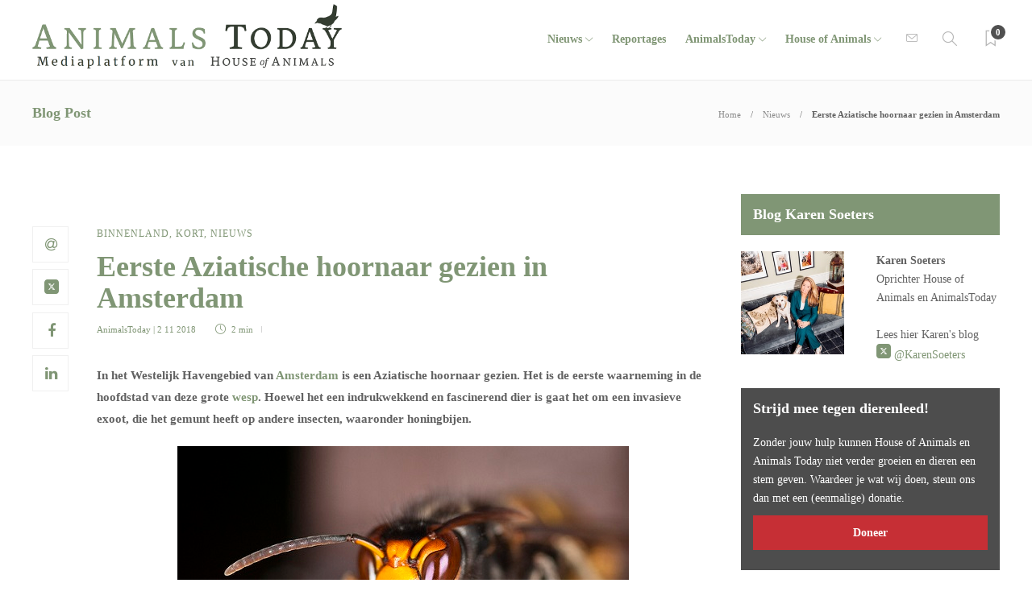

--- FILE ---
content_type: text/html; charset=UTF-8
request_url: https://www.animalstoday.nl/eerste-aziatische-hoornaar-amsterdam/
body_size: 17499
content:
<!DOCTYPE html>
<html lang="nl-NL" id="html">
<head>
	<meta charset="UTF-8">
			<meta name="viewport" content="width=device-width, initial-scale=1">
		<meta name='robots' content='index, follow, max-image-preview:large, max-snippet:-1, max-video-preview:-1' />
	<style>img:is([sizes="auto" i], [sizes^="auto," i]) { contain-intrinsic-size: 3000px 1500px }</style>
			<script type="text/javascript">
			var ajaxurl = 'https://www.animalstoday.nl/wp-admin/admin-ajax.php?t=1769899579';
		 </script>
	
	<!-- This site is optimized with the Yoast SEO Premium plugin v26.2 (Yoast SEO v26.2) - https://yoast.com/wordpress/plugins/seo/ -->
	<title>Eerste Aziatische hoornaar gezien in Amsterdam - Animals Today</title>
	<meta name="description" content="In het Westelijk Havengebied van Amsterdam is een Aziatische hoornaar gezien. Het is de eerste waarneming in de hoofdstad van deze grote wesp. Hoewel het een indrukwekkend en fascinerend dier is gaat het om een invasieve exoot, die het gemunt heeft op andere insecten, waaronder honingbijen." />
	<link rel="canonical" href="https://www.animalstoday.nl/eerste-aziatische-hoornaar-amsterdam/" />
	<meta property="og:locale" content="nl_NL" />
	<meta property="og:type" content="article" />
	<meta property="og:title" content="Eerste Aziatische hoornaar gezien in Amsterdam" />
	<meta property="og:description" content="In het Westelijk Havengebied van Amsterdam is een Aziatische hoornaar gezien. Hoewel het een indrukwekkend en fascinerend dier is gaat het om een invasieve exoot, die het gemunt heeft op andere insecten, waaronder honingbijen." />
	<meta property="og:url" content="https://www.animalstoday.nl/eerste-aziatische-hoornaar-amsterdam/" />
	<meta property="og:site_name" content="Animals Today" />
	<meta property="article:publisher" content="https://www.facebook.com/Houseofanimals" />
	<meta property="article:published_time" content="2018-11-02T14:00:19+00:00" />
	<meta property="article:modified_time" content="2018-11-02T14:42:24+00:00" />
	<meta property="og:image" content="https://afbeeldingen.animalstoday.nl/2018/11/animalstoday-Aziatische-hoornaar.jpg" />
	<meta name="author" content="AnimalsToday" />
	<meta name="twitter:card" content="summary_large_image" />
	<meta name="twitter:description" content="Hoewel de Aziatische hoornaar indrukwekkend en fascinerend is gaat het om een invasieve exoot, die het onder meer gemunt heeft op honingbijen." />
	<meta name="twitter:image" content="https://afbeeldingen.animalstoday.nl/2018/11/animalstoday-Aziatische-hoornaar.jpg" />
	<meta name="twitter:creator" content="@HouseAnimals_nl" />
	<meta name="twitter:site" content="@HouseAnimals_nl" />
	<meta name="twitter:label1" content="Geschreven door" />
	<meta name="twitter:data1" content="AnimalsToday" />
	<meta name="twitter:label2" content="Geschatte leestijd" />
	<meta name="twitter:data2" content="2 minuten" />
	<script type="application/ld+json" class="yoast-schema-graph">{"@context":"https://schema.org","@graph":[{"@type":"Article","@id":"https://www.animalstoday.nl/eerste-aziatische-hoornaar-amsterdam/#article","isPartOf":{"@id":"https://www.animalstoday.nl/eerste-aziatische-hoornaar-amsterdam/"},"author":{"name":"AnimalsToday","@id":"https://www.animalstoday.nl/#/schema/person/6df6241404411de14e76f2514f00cfdd"},"headline":"Eerste Aziatische hoornaar gezien in Amsterdam","datePublished":"2018-11-02T14:00:19+00:00","dateModified":"2018-11-02T14:42:24+00:00","mainEntityOfPage":{"@id":"https://www.animalstoday.nl/eerste-aziatische-hoornaar-amsterdam/"},"wordCount":344,"publisher":{"@id":"https://www.animalstoday.nl/#organization"},"image":{"@id":"https://www.animalstoday.nl/eerste-aziatische-hoornaar-amsterdam/#primaryimage"},"thumbnailUrl":"https://www.animalstoday.nl/afbeeldingen/2018/11/animalstoday-Aziatische-hoornaar.jpg","keywords":["Amsterdam","Aziatische hoornaar","bijen","exoten","honingbijen","hoornaar","invasieve exoten","wespen"],"articleSection":["Binnenland","Kort","Nieuws"],"inLanguage":"nl-NL"},{"@type":"WebPage","@id":"https://www.animalstoday.nl/eerste-aziatische-hoornaar-amsterdam/","url":"https://www.animalstoday.nl/eerste-aziatische-hoornaar-amsterdam/","name":"Eerste Aziatische hoornaar gezien in Amsterdam - Animals Today","isPartOf":{"@id":"https://www.animalstoday.nl/#website"},"primaryImageOfPage":{"@id":"https://www.animalstoday.nl/eerste-aziatische-hoornaar-amsterdam/#primaryimage"},"image":{"@id":"https://www.animalstoday.nl/eerste-aziatische-hoornaar-amsterdam/#primaryimage"},"thumbnailUrl":"https://www.animalstoday.nl/afbeeldingen/2018/11/animalstoday-Aziatische-hoornaar.jpg","datePublished":"2018-11-02T14:00:19+00:00","dateModified":"2018-11-02T14:42:24+00:00","description":"In het Westelijk Havengebied van Amsterdam is een Aziatische hoornaar gezien. Het is de eerste waarneming in de hoofdstad van deze grote wesp. Hoewel het een indrukwekkend en fascinerend dier is gaat het om een invasieve exoot, die het gemunt heeft op andere insecten, waaronder honingbijen.","breadcrumb":{"@id":"https://www.animalstoday.nl/eerste-aziatische-hoornaar-amsterdam/#breadcrumb"},"inLanguage":"nl-NL","potentialAction":[{"@type":"ReadAction","target":["https://www.animalstoday.nl/eerste-aziatische-hoornaar-amsterdam/"]}]},{"@type":"ImageObject","inLanguage":"nl-NL","@id":"https://www.animalstoday.nl/eerste-aziatische-hoornaar-amsterdam/#primaryimage","url":"https://www.animalstoday.nl/afbeeldingen/2018/11/animalstoday-Aziatische-hoornaar.jpg","contentUrl":"https://www.animalstoday.nl/afbeeldingen/2018/11/animalstoday-Aziatische-hoornaar.jpg","width":560,"height":371,"caption":"Aziatische hoornaar (Vespa velutina) | Foto: Danel Solabarrieta/flickr"},{"@type":"BreadcrumbList","@id":"https://www.animalstoday.nl/eerste-aziatische-hoornaar-amsterdam/#breadcrumb","itemListElement":[{"@type":"ListItem","position":1,"name":"Home","item":"https://www.animalstoday.nl/"},{"@type":"ListItem","position":2,"name":"Archief","item":"https://www.animalstoday.nl/archief/"},{"@type":"ListItem","position":3,"name":"Eerste Aziatische hoornaar gezien in Amsterdam"}]},{"@type":"WebSite","@id":"https://www.animalstoday.nl/#website","url":"https://www.animalstoday.nl/","name":"Animals Today","description":"Nieuws, dierenwelzijn en -rechten","publisher":{"@id":"https://www.animalstoday.nl/#organization"},"potentialAction":[{"@type":"SearchAction","target":{"@type":"EntryPoint","urlTemplate":"https://www.animalstoday.nl/?s={search_term_string}"},"query-input":{"@type":"PropertyValueSpecification","valueRequired":true,"valueName":"search_term_string"}}],"inLanguage":"nl-NL"},{"@type":"Organization","@id":"https://www.animalstoday.nl/#organization","name":"Animals Today","url":"https://www.animalstoday.nl/","logo":{"@type":"ImageObject","inLanguage":"nl-NL","@id":"https://www.animalstoday.nl/#/schema/logo/image/","url":"https://afbeeldingen.animalstoday.nl/2017/04/animalstoday-logo.png","contentUrl":"https://afbeeldingen.animalstoday.nl/2017/04/animalstoday-logo.png","width":1224,"height":1224,"caption":"Animals Today"},"image":{"@id":"https://www.animalstoday.nl/#/schema/logo/image/"},"sameAs":["https://www.facebook.com/Houseofanimals","https://x.com/HouseAnimals_nl","https://www.instagram.com/houseofanimals.nl/"]},{"@type":"Person","@id":"https://www.animalstoday.nl/#/schema/person/6df6241404411de14e76f2514f00cfdd","name":"AnimalsToday","description":"AnimalsToday.nl wordt mogelijk gemaakt door een sterk team van toegewijde medewerkers.","url":"https://www.animalstoday.nl/author/animalstoday/"}]}</script>
	<!-- / Yoast SEO Premium plugin. -->


<link rel='dns-prefetch' href='//www.animalstoday.nl' />
<link rel='dns-prefetch' href='//maxcdn.bootstrapcdn.com' />
<link rel='dns-prefetch' href='//fonts.googleapis.com' />
<link rel="alternate" type="application/rss+xml" title="Animals Today &raquo; feed" href="https://www.animalstoday.nl/feed/" />
<link rel="alternate" type="application/rss+xml" title="Animals Today &raquo; reacties feed" href="https://www.animalstoday.nl/comments/feed/" />
		<!-- This site uses the Google Analytics by MonsterInsights plugin v9.11.0 - Using Analytics tracking - https://www.monsterinsights.com/ -->
		<!-- Opmerking: MonsterInsights is momenteel niet geconfigureerd op deze site. De site eigenaar moet authenticeren met Google Analytics in de MonsterInsights instellingen scherm. -->
					<!-- No tracking code set -->
				<!-- / Google Analytics by MonsterInsights -->
		<link rel='stylesheet' id='makeadifference-style-css' href='https://www.animalstoday.nl/wp-content/plugins/makeadifference_/css/widget.css?ver=6.8.3' type='text/css' media='all' />
<link rel='stylesheet' id='makeadifference-paymentfont-css' href='https://www.animalstoday.nl/wp-content/plugins/makeadifference_/css/paymentfont.min.css?ver=6.8.3' type='text/css' media='all' />
<link rel='stylesheet' id='sbi_styles-css' href='https://www.animalstoday.nl/wp-content/plugins/instagram-feed/css/sbi-styles.min.css?ver=6.10.0' type='text/css' media='all' />
<link rel='stylesheet' id='wp-block-library-css' href='https://www.animalstoday.nl/wp-includes/css/dist/block-library/style.min.css?ver=6.8.3' type='text/css' media='all' />
<style id='classic-theme-styles-inline-css' type='text/css'>
/*! This file is auto-generated */
.wp-block-button__link{color:#fff;background-color:#32373c;border-radius:9999px;box-shadow:none;text-decoration:none;padding:calc(.667em + 2px) calc(1.333em + 2px);font-size:1.125em}.wp-block-file__button{background:#32373c;color:#fff;text-decoration:none}
</style>
<style id='global-styles-inline-css' type='text/css'>
:root{--wp--preset--aspect-ratio--square: 1;--wp--preset--aspect-ratio--4-3: 4/3;--wp--preset--aspect-ratio--3-4: 3/4;--wp--preset--aspect-ratio--3-2: 3/2;--wp--preset--aspect-ratio--2-3: 2/3;--wp--preset--aspect-ratio--16-9: 16/9;--wp--preset--aspect-ratio--9-16: 9/16;--wp--preset--color--black: #000000;--wp--preset--color--cyan-bluish-gray: #abb8c3;--wp--preset--color--white: #ffffff;--wp--preset--color--pale-pink: #f78da7;--wp--preset--color--vivid-red: #cf2e2e;--wp--preset--color--luminous-vivid-orange: #ff6900;--wp--preset--color--luminous-vivid-amber: #fcb900;--wp--preset--color--light-green-cyan: #7bdcb5;--wp--preset--color--vivid-green-cyan: #00d084;--wp--preset--color--pale-cyan-blue: #8ed1fc;--wp--preset--color--vivid-cyan-blue: #0693e3;--wp--preset--color--vivid-purple: #9b51e0;--wp--preset--gradient--vivid-cyan-blue-to-vivid-purple: linear-gradient(135deg,rgba(6,147,227,1) 0%,rgb(155,81,224) 100%);--wp--preset--gradient--light-green-cyan-to-vivid-green-cyan: linear-gradient(135deg,rgb(122,220,180) 0%,rgb(0,208,130) 100%);--wp--preset--gradient--luminous-vivid-amber-to-luminous-vivid-orange: linear-gradient(135deg,rgba(252,185,0,1) 0%,rgba(255,105,0,1) 100%);--wp--preset--gradient--luminous-vivid-orange-to-vivid-red: linear-gradient(135deg,rgba(255,105,0,1) 0%,rgb(207,46,46) 100%);--wp--preset--gradient--very-light-gray-to-cyan-bluish-gray: linear-gradient(135deg,rgb(238,238,238) 0%,rgb(169,184,195) 100%);--wp--preset--gradient--cool-to-warm-spectrum: linear-gradient(135deg,rgb(74,234,220) 0%,rgb(151,120,209) 20%,rgb(207,42,186) 40%,rgb(238,44,130) 60%,rgb(251,105,98) 80%,rgb(254,248,76) 100%);--wp--preset--gradient--blush-light-purple: linear-gradient(135deg,rgb(255,206,236) 0%,rgb(152,150,240) 100%);--wp--preset--gradient--blush-bordeaux: linear-gradient(135deg,rgb(254,205,165) 0%,rgb(254,45,45) 50%,rgb(107,0,62) 100%);--wp--preset--gradient--luminous-dusk: linear-gradient(135deg,rgb(255,203,112) 0%,rgb(199,81,192) 50%,rgb(65,88,208) 100%);--wp--preset--gradient--pale-ocean: linear-gradient(135deg,rgb(255,245,203) 0%,rgb(182,227,212) 50%,rgb(51,167,181) 100%);--wp--preset--gradient--electric-grass: linear-gradient(135deg,rgb(202,248,128) 0%,rgb(113,206,126) 100%);--wp--preset--gradient--midnight: linear-gradient(135deg,rgb(2,3,129) 0%,rgb(40,116,252) 100%);--wp--preset--font-size--small: 13px;--wp--preset--font-size--medium: 20px;--wp--preset--font-size--large: 36px;--wp--preset--font-size--x-large: 42px;--wp--preset--spacing--20: 0.44rem;--wp--preset--spacing--30: 0.67rem;--wp--preset--spacing--40: 1rem;--wp--preset--spacing--50: 1.5rem;--wp--preset--spacing--60: 2.25rem;--wp--preset--spacing--70: 3.38rem;--wp--preset--spacing--80: 5.06rem;--wp--preset--shadow--natural: 6px 6px 9px rgba(0, 0, 0, 0.2);--wp--preset--shadow--deep: 12px 12px 50px rgba(0, 0, 0, 0.4);--wp--preset--shadow--sharp: 6px 6px 0px rgba(0, 0, 0, 0.2);--wp--preset--shadow--outlined: 6px 6px 0px -3px rgba(255, 255, 255, 1), 6px 6px rgba(0, 0, 0, 1);--wp--preset--shadow--crisp: 6px 6px 0px rgba(0, 0, 0, 1);}:where(.is-layout-flex){gap: 0.5em;}:where(.is-layout-grid){gap: 0.5em;}body .is-layout-flex{display: flex;}.is-layout-flex{flex-wrap: wrap;align-items: center;}.is-layout-flex > :is(*, div){margin: 0;}body .is-layout-grid{display: grid;}.is-layout-grid > :is(*, div){margin: 0;}:where(.wp-block-columns.is-layout-flex){gap: 2em;}:where(.wp-block-columns.is-layout-grid){gap: 2em;}:where(.wp-block-post-template.is-layout-flex){gap: 1.25em;}:where(.wp-block-post-template.is-layout-grid){gap: 1.25em;}.has-black-color{color: var(--wp--preset--color--black) !important;}.has-cyan-bluish-gray-color{color: var(--wp--preset--color--cyan-bluish-gray) !important;}.has-white-color{color: var(--wp--preset--color--white) !important;}.has-pale-pink-color{color: var(--wp--preset--color--pale-pink) !important;}.has-vivid-red-color{color: var(--wp--preset--color--vivid-red) !important;}.has-luminous-vivid-orange-color{color: var(--wp--preset--color--luminous-vivid-orange) !important;}.has-luminous-vivid-amber-color{color: var(--wp--preset--color--luminous-vivid-amber) !important;}.has-light-green-cyan-color{color: var(--wp--preset--color--light-green-cyan) !important;}.has-vivid-green-cyan-color{color: var(--wp--preset--color--vivid-green-cyan) !important;}.has-pale-cyan-blue-color{color: var(--wp--preset--color--pale-cyan-blue) !important;}.has-vivid-cyan-blue-color{color: var(--wp--preset--color--vivid-cyan-blue) !important;}.has-vivid-purple-color{color: var(--wp--preset--color--vivid-purple) !important;}.has-black-background-color{background-color: var(--wp--preset--color--black) !important;}.has-cyan-bluish-gray-background-color{background-color: var(--wp--preset--color--cyan-bluish-gray) !important;}.has-white-background-color{background-color: var(--wp--preset--color--white) !important;}.has-pale-pink-background-color{background-color: var(--wp--preset--color--pale-pink) !important;}.has-vivid-red-background-color{background-color: var(--wp--preset--color--vivid-red) !important;}.has-luminous-vivid-orange-background-color{background-color: var(--wp--preset--color--luminous-vivid-orange) !important;}.has-luminous-vivid-amber-background-color{background-color: var(--wp--preset--color--luminous-vivid-amber) !important;}.has-light-green-cyan-background-color{background-color: var(--wp--preset--color--light-green-cyan) !important;}.has-vivid-green-cyan-background-color{background-color: var(--wp--preset--color--vivid-green-cyan) !important;}.has-pale-cyan-blue-background-color{background-color: var(--wp--preset--color--pale-cyan-blue) !important;}.has-vivid-cyan-blue-background-color{background-color: var(--wp--preset--color--vivid-cyan-blue) !important;}.has-vivid-purple-background-color{background-color: var(--wp--preset--color--vivid-purple) !important;}.has-black-border-color{border-color: var(--wp--preset--color--black) !important;}.has-cyan-bluish-gray-border-color{border-color: var(--wp--preset--color--cyan-bluish-gray) !important;}.has-white-border-color{border-color: var(--wp--preset--color--white) !important;}.has-pale-pink-border-color{border-color: var(--wp--preset--color--pale-pink) !important;}.has-vivid-red-border-color{border-color: var(--wp--preset--color--vivid-red) !important;}.has-luminous-vivid-orange-border-color{border-color: var(--wp--preset--color--luminous-vivid-orange) !important;}.has-luminous-vivid-amber-border-color{border-color: var(--wp--preset--color--luminous-vivid-amber) !important;}.has-light-green-cyan-border-color{border-color: var(--wp--preset--color--light-green-cyan) !important;}.has-vivid-green-cyan-border-color{border-color: var(--wp--preset--color--vivid-green-cyan) !important;}.has-pale-cyan-blue-border-color{border-color: var(--wp--preset--color--pale-cyan-blue) !important;}.has-vivid-cyan-blue-border-color{border-color: var(--wp--preset--color--vivid-cyan-blue) !important;}.has-vivid-purple-border-color{border-color: var(--wp--preset--color--vivid-purple) !important;}.has-vivid-cyan-blue-to-vivid-purple-gradient-background{background: var(--wp--preset--gradient--vivid-cyan-blue-to-vivid-purple) !important;}.has-light-green-cyan-to-vivid-green-cyan-gradient-background{background: var(--wp--preset--gradient--light-green-cyan-to-vivid-green-cyan) !important;}.has-luminous-vivid-amber-to-luminous-vivid-orange-gradient-background{background: var(--wp--preset--gradient--luminous-vivid-amber-to-luminous-vivid-orange) !important;}.has-luminous-vivid-orange-to-vivid-red-gradient-background{background: var(--wp--preset--gradient--luminous-vivid-orange-to-vivid-red) !important;}.has-very-light-gray-to-cyan-bluish-gray-gradient-background{background: var(--wp--preset--gradient--very-light-gray-to-cyan-bluish-gray) !important;}.has-cool-to-warm-spectrum-gradient-background{background: var(--wp--preset--gradient--cool-to-warm-spectrum) !important;}.has-blush-light-purple-gradient-background{background: var(--wp--preset--gradient--blush-light-purple) !important;}.has-blush-bordeaux-gradient-background{background: var(--wp--preset--gradient--blush-bordeaux) !important;}.has-luminous-dusk-gradient-background{background: var(--wp--preset--gradient--luminous-dusk) !important;}.has-pale-ocean-gradient-background{background: var(--wp--preset--gradient--pale-ocean) !important;}.has-electric-grass-gradient-background{background: var(--wp--preset--gradient--electric-grass) !important;}.has-midnight-gradient-background{background: var(--wp--preset--gradient--midnight) !important;}.has-small-font-size{font-size: var(--wp--preset--font-size--small) !important;}.has-medium-font-size{font-size: var(--wp--preset--font-size--medium) !important;}.has-large-font-size{font-size: var(--wp--preset--font-size--large) !important;}.has-x-large-font-size{font-size: var(--wp--preset--font-size--x-large) !important;}
:where(.wp-block-post-template.is-layout-flex){gap: 1.25em;}:where(.wp-block-post-template.is-layout-grid){gap: 1.25em;}
:where(.wp-block-columns.is-layout-flex){gap: 2em;}:where(.wp-block-columns.is-layout-grid){gap: 2em;}
:root :where(.wp-block-pullquote){font-size: 1.5em;line-height: 1.6;}
</style>
<link rel='stylesheet' id='advanced-related-posts-css' href='https://www.animalstoday.nl/wp-content/plugins/advanced-related-posts/public/css/advanced-related-posts-public.css?ver=1.9.1' type='text/css' media='all' />
<link rel='stylesheet' id='social-widget-css' href='https://www.animalstoday.nl/wp-content/plugins/social-media-widget/social_widget.css?ver=6.8.3' type='text/css' media='all' />
<link rel='stylesheet' id='cff-css' href='https://www.animalstoday.nl/wp-content/plugins/custom-facebook-feed/assets/css/cff-style.min.css?ver=4.3.4' type='text/css' media='all' />
<link rel='stylesheet' id='sb-font-awesome-css' href='https://maxcdn.bootstrapcdn.com/font-awesome/4.7.0/css/font-awesome.min.css?ver=6.8.3' type='text/css' media='all' />
<link rel='stylesheet' id='arve-css' href='https://www.animalstoday.nl/wp-content/plugins/advanced-responsive-video-embedder/build/main.css?ver=10.8.1' type='text/css' media='all' />
<link rel='stylesheet' id='bootstrap-css' href='https://www.animalstoday.nl/wp-content/themes/gillion/css/plugins/bootstrap.min.css?ver=3.3.4' type='text/css' media='all' />
<link rel='stylesheet' id='font-awesome-css' href='https://www.animalstoday.nl/wp-content/themes/gillion/css/plugins/font-awesome.min.css?ver=6.8.3' type='text/css' media='all' />
<link rel='stylesheet' id='gillion-plugins-css' href='https://www.animalstoday.nl/wp-content/themes/gillion/css/plugins.css?ver=6.8.3' type='text/css' media='all' />
<link rel='stylesheet' id='gillion-styles-css' href='https://www.animalstoday.nl/wp-content/themes/gillion/style.css?ver=6.8.3' type='text/css' media='all' />
<link rel='stylesheet' id='gillion-responsive-css' href='https://www.animalstoday.nl/wp-content/themes/gillion/css/responsive.css?ver=6.8.3' type='text/css' media='all' />
<style id='gillion-responsive-inline-css' type='text/css'>
@media (min-width: 1250px) {.container { max-width: 1200px!important;min-width: 1200px!important; width: 1200px!important;}/* Elementor Page Builder */.elementor-section-boxed.elementor-top-section > .elementor-container { width: 1200px;min-width: auto;max-width: 100%; }.elementor-section-boxed.elementor-top-section > .elementor-container .elementor-section > .elementor-container {width: 100%;}} 



</style>
<link rel='stylesheet' id='gillion-theme-settings-css' href='https://www.animalstoday.nl/afbeeldingen/gillion-dynamic-styles.css?ver=132071800' type='text/css' media='all' />
<link rel='stylesheet' id='plyr-css' href='https://www.animalstoday.nl/wp-content/themes/gillion/css/plugins/plyr.css?ver=6.8.3' type='text/css' media='all' />
<link rel='stylesheet' id='gillion-fonts-css' href='https://fonts.googleapis.com/css?family=Open+Sans:300,regular,500,600,700,800,300italic,italic,500italic,600italic,700italic,800italic%7CMontserrat:100,200,300,regular,500,600,700,800,900,100italic,200italic,300italic,italic,500italic,600italic,700italic,800italic,900italic&#038;subset=latin' type='text/css' media='all' />
<link rel='stylesheet' id='gillion-child-style-css' href='https://www.animalstoday.nl/wp-content/themes/gillion-child/style.css?ver=6.8.3' type='text/css' media='all' />
<script type="text/javascript" src="https://www.animalstoday.nl/wp-includes/js/jquery/jquery.min.js?ver=3.7.1" id="jquery-core-js"></script>
<script type="text/javascript" src="https://www.animalstoday.nl/wp-includes/js/jquery/jquery-migrate.min.js?ver=3.4.1" id="jquery-migrate-js"></script>
<script type="text/javascript" src="https://www.animalstoday.nl/wp-content/plugins/makeadifference_/js/signature_pad.min.js?ver=6.8.3" id="makeadifference-signature-js"></script>
<script type="text/javascript" src="https://www.animalstoday.nl/wp-content/plugins/makeadifference_/js/widget.js?ver=6.8.3" id="makeadifference-script-js"></script>
<script type="text/javascript" src="https://www.animalstoday.nl/wp-content/themes/gillion/js/plugins.js?ver=6.8.3" id="gillion-plugins-js"></script>
<script type="text/javascript" id="gillion-scripts-js-extra">
/* <![CDATA[ */
var gillion_loadmore_posts = {"ajax_url":"https:\/\/www.animalstoday.nl\/wp-admin\/admin-ajax.php"};
var gillion = {"siteurl":"https:\/\/www.animalstoday.nl\/","loggedin":"","page_loader":"0","notice":"","header_animation_dropdown_delay":"1000","header_animation_dropdown":"easeOutQuint","header_animation_dropdown_speed":"300","lightbox_opacity":"0.88","lightbox_transition":"elastic","page_numbers_prev":"Previous","page_numbers_next":"Next","rtl_support":"","footer_parallax":"","social_share":"{\"email\":true,\"twitter\":true,\"facebook\":true,\"linkedin\":true}","text_show_all":"Show All","single_post_slider_parallax":"1"};
/* ]]> */
</script>
<script type="text/javascript" src="https://www.animalstoday.nl/wp-content/themes/gillion/js/scripts.js?ver=6.8.3" id="gillion-scripts-js"></script>
<script type="text/javascript" src="https://www.animalstoday.nl/wp-content/themes/gillion/js/plugins/plyr.min.js?ver=6.8.3" id="plyr-js"></script>
<script type="text/javascript" src="https://www.animalstoday.nl/wp-content/themes/gillion-child/js/scripts.js?ver=6.8.3" id="gillion-child-scripts-js"></script>
<script></script><link rel="https://api.w.org/" href="https://www.animalstoday.nl/wp-json/" /><link rel="alternate" title="JSON" type="application/json" href="https://www.animalstoday.nl/wp-json/wp/v2/posts/184901" /><link rel="EditURI" type="application/rsd+xml" title="RSD" href="https://www.animalstoday.nl/xmlrpc.php?rsd" />
<meta name="generator" content="WordPress 6.8.3" />
<link rel='shortlink' href='https://www.animalstoday.nl/?p=184901' />
<link rel="alternate" title="oEmbed (JSON)" type="application/json+oembed" href="https://www.animalstoday.nl/wp-json/oembed/1.0/embed?url=https%3A%2F%2Fwww.animalstoday.nl%2Feerste-aziatische-hoornaar-amsterdam%2F" />
<link rel="alternate" title="oEmbed (XML)" type="text/xml+oembed" href="https://www.animalstoday.nl/wp-json/oembed/1.0/embed?url=https%3A%2F%2Fwww.animalstoday.nl%2Feerste-aziatische-hoornaar-amsterdam%2F&#038;format=xml" />
<meta name="generator" content="Redux 4.5.9" /><!-- Generated by Jetpack Social -->
<meta property="og:title" content="Eerste Aziatische hoornaar gezien in Amsterdam">
<meta property="og:url" content="https://www.animalstoday.nl/eerste-aziatische-hoornaar-amsterdam/">
<meta property="og:description" content="In het Westelijk Havengebied van Amsterdam is een Aziatische hoornaar gezien. Het is de eerste waarneming in de hoofdstad van deze grote wesp. Hoewel het een indrukwekkend en fascinerend dier is g…">
<meta property="og:image" content="https://www.animalstoday.nl/afbeeldingen/2018/11/animalstoday-Aziatische-hoornaar.jpg">
<meta property="og:image:width" content="560">
<meta property="og:image:height" content="371">
<meta name="twitter:image" content="https://www.animalstoday.nl/afbeeldingen/2018/11/animalstoday-Aziatische-hoornaar.jpg">
<meta name="twitter:card" content="summary_large_image">
<!-- / Jetpack Social -->
<meta name="generator" content="Powered by WPBakery Page Builder - drag and drop page builder for WordPress."/>
<meta name="generator" content="Powered by Slider Revolution 6.7.29 - responsive, Mobile-Friendly Slider Plugin for WordPress with comfortable drag and drop interface." />
<link rel="icon" href="https://www.animalstoday.nl/afbeeldingen/2017/03/cropped-cropped-animalstoday-favicon-32x32.png" sizes="32x32" />
<link rel="icon" href="https://www.animalstoday.nl/afbeeldingen/2017/03/cropped-cropped-animalstoday-favicon-192x192.png" sizes="192x192" />
<link rel="apple-touch-icon" href="https://www.animalstoday.nl/afbeeldingen/2017/03/cropped-cropped-animalstoday-favicon-180x180.png" />
<meta name="msapplication-TileImage" content="https://www.animalstoday.nl/afbeeldingen/2017/03/cropped-cropped-animalstoday-favicon-270x270.png" />
<script>function setREVStartSize(e){
			//window.requestAnimationFrame(function() {
				window.RSIW = window.RSIW===undefined ? window.innerWidth : window.RSIW;
				window.RSIH = window.RSIH===undefined ? window.innerHeight : window.RSIH;
				try {
					var pw = document.getElementById(e.c).parentNode.offsetWidth,
						newh;
					pw = pw===0 || isNaN(pw) || (e.l=="fullwidth" || e.layout=="fullwidth") ? window.RSIW : pw;
					e.tabw = e.tabw===undefined ? 0 : parseInt(e.tabw);
					e.thumbw = e.thumbw===undefined ? 0 : parseInt(e.thumbw);
					e.tabh = e.tabh===undefined ? 0 : parseInt(e.tabh);
					e.thumbh = e.thumbh===undefined ? 0 : parseInt(e.thumbh);
					e.tabhide = e.tabhide===undefined ? 0 : parseInt(e.tabhide);
					e.thumbhide = e.thumbhide===undefined ? 0 : parseInt(e.thumbhide);
					e.mh = e.mh===undefined || e.mh=="" || e.mh==="auto" ? 0 : parseInt(e.mh,0);
					if(e.layout==="fullscreen" || e.l==="fullscreen")
						newh = Math.max(e.mh,window.RSIH);
					else{
						e.gw = Array.isArray(e.gw) ? e.gw : [e.gw];
						for (var i in e.rl) if (e.gw[i]===undefined || e.gw[i]===0) e.gw[i] = e.gw[i-1];
						e.gh = e.el===undefined || e.el==="" || (Array.isArray(e.el) && e.el.length==0)? e.gh : e.el;
						e.gh = Array.isArray(e.gh) ? e.gh : [e.gh];
						for (var i in e.rl) if (e.gh[i]===undefined || e.gh[i]===0) e.gh[i] = e.gh[i-1];
											
						var nl = new Array(e.rl.length),
							ix = 0,
							sl;
						e.tabw = e.tabhide>=pw ? 0 : e.tabw;
						e.thumbw = e.thumbhide>=pw ? 0 : e.thumbw;
						e.tabh = e.tabhide>=pw ? 0 : e.tabh;
						e.thumbh = e.thumbhide>=pw ? 0 : e.thumbh;
						for (var i in e.rl) nl[i] = e.rl[i]<window.RSIW ? 0 : e.rl[i];
						sl = nl[0];
						for (var i in nl) if (sl>nl[i] && nl[i]>0) { sl = nl[i]; ix=i;}
						var m = pw>(e.gw[ix]+e.tabw+e.thumbw) ? 1 : (pw-(e.tabw+e.thumbw)) / (e.gw[ix]);
						newh =  (e.gh[ix] * m) + (e.tabh + e.thumbh);
					}
					var el = document.getElementById(e.c);
					if (el!==null && el) el.style.height = newh+"px";
					el = document.getElementById(e.c+"_wrapper");
					if (el!==null && el) {
						el.style.height = newh+"px";
						el.style.display = "block";
					}
				} catch(e){
					console.log("Failure at Presize of Slider:" + e)
				}
			//});
		  };</script>
		<style type="text/css" id="wp-custom-css">
			.ays-arp-under-posts-container.ays-arp-elegant-layout .ays-arp-under-post-content {
    padding: 0!important;
}
.ays-arp-under-posts-container.ays-arp-elegant-layout .ays-arp-under-post-read-more-row {   
    display: none;
}
.ays-arp-under-posts-container.ays-arp-elegant-layout .ays-arp-under-post-title, .ays-arp-under-posts-container.ays-arp-elegant-layout .ays-arp-under-post-title a {

    text-transform: math-auto!important;    
}
.fa-twitter:before {
    background-image: url('https://afbeeldingen.animalstoday.nl/2024/06/x-social-media-green-square-icon.png');
    background-size: 18px 18px;
    display: inline-block;
    width: 18px; 
    height: 18px;
    content:"";
}
.fa-pinterest:before {
    background-image: url('https://afbeeldingen.animalstoday.nl/2025/01/Bluesky_Logo.png');
    background-size: 18px 18px;
    display: inline-block;
    width: 18px; 
    height: 18px;
    content:"";
}

body{
    font-family: "Merriweather"!important;
}

.header-logo img {
    max-height: 80px;
    margin-top: -10px;
}
.widget-item .mc4wp-form input[type=submit], .widget-item .mc4wp-form button[type=submit] {
     margin-bottom: 5px !important; 
}
h1, h2, h3, h4, h5, h6 {
    font-family: "Merriweather"!important;
}
.cat-item a, .post-categories, .post-categories a {
    font-family: "Merriweather"!important;
}
.sh-post-author, .post-switch, .sh-nav-share, .post-views{
	display: none;}
.sh-sticky-header-active .header-logo img {
    max-height: 38px;
}
.sh-nav li.menu-item-has-children > a:after, .sh-nav li.menu-item li.menu-item-has-children > a:after {
    margin-left: 4px;
    content: "\e604";
	  font-size: 7pt;
}
.post-meta, .post-categories, .post-switch-item-right, .sh-read-later-review-score, .sh-nav li.menu-item a, .sh-nav-container li.menu-item a, .sh-comment-date a, .post-button .post-button-text, .widget_categories li, .sh-dropcaps, .sh-dropcaps-full-square, .sh-dropcaps-full-square-border, .sh-dropcaps-full-square-tale, .sh-dropcaps-square-border, .sh-dropcaps-square-border2, .sh-dropcaps-circle, .comment-body .reply, .sh-comment-form label, blockquote, blockquote:after, .post-review-score, .sh-comment-author a, .sh-header-top .sh-nav li.menu-item a, .post-quote-link-content p, .instagram-post-overlay-container, .widget_categories li .count, .sh-login-popup, .widget-learn-more, .gillion-woocommerce ul.products li.product, .gillion-woocommerce div.product div.summary > *:not(.woocommerce-product-details__short-description), .gillion-woocommerce div.product .woocommerce-tabs ul.tabs li a, .gillion-woocommerce #review_form, .gillion-woocommerce .widget_shopping_cart .cart_list > li > a:not(.remove), .gillion-woocommerce .widget_shopping_cart .total, .gillion-woocommerce .woocommerce-MyAccount-navigation ul li, .gillion-woocommerce table thead, body.woocommerce-account.woocommerce-page:not(.woocommerce-edit-address) .woocommerce-MyAccount-content > p, .gillion-woocommerce .woocommerce .button, .gillion-woocommerce #coupon_code, .sh-instagram-widget-with-button .null-instagram-feed .clear a, .sh-post-title-font {
    font-family: "Merriweather";
	}
	
element.style {
}
.post-title h2 {
    font-size: 18px !important;
}
.widget_tag_cloud a, .widget_tag_cloud a:after, .post-title h1, .post-title h2 {
    transition: 0.25s all ease;
}
.post-title h1, .post-title h2 {
    font-size: 26px;
    line-height: 110%!important;
    margin-bottom: 5px;
    margin-top: 5px;
    display: inline-block;
}
body h1, body h2, body h3, body h4, body h5, body h6 {
    color: #809675;
}
h2 {
    font-size: 24px;
}
h1, h2, h3, h4, h5, h6, .sh-nav-container, .sh-nav-login .header-logo img, .sh-page-notice .sh-page-notice-button, .sh-nav ul a, .sh-footer a, .page-numbers a, .page-numbers span, .widget-item a, .sh-nav-mobile a, .sh-icon .sh-icon-data, .sh-social-share-networks .jssocials-share, .sh-social-share-button, .sh-social-share-networks .jssocials-share i, .post-meta a, .post-categories a {
    transition: all 0.3s ease-in-out;
}
h2 {
    font-size: 20px;
}
blockquote {
z-index: -99;
}		</style>
		<noscript><style> .wpb_animate_when_almost_visible { opacity: 1; }</style></noscript></head>
<body class="wp-singular post-template-default single single-post postid-184901 single-format-standard wp-theme-gillion wp-child-theme-gillion-child singular sh-body-header-sticky sh-bookmarks-style_title sh-title-style1 sh-section-tabs-style1 sh-carousel-style1 sh-carousel-position-title sh-post-categories-style1 sh-review-style1 sh-meta-order-bottom sh-instagram-widget-columns2 sh-categories-position-title sh-media-icon-style1 sh-wc-labels-off wpb-js-composer js-comp-ver-8.7.2 vc_responsive">


<div class="sh-header-side">
	</div>
<div class="sh-header-side-overlay"></div>

	<div id="page-container" class="">
		

					<header class="primary-mobile">
				<div id="header-mobile" class="sh-header-mobile">
	<div class="sh-header-mobile-navigation">
		<div class="container">
			<div class="sh-table sh-header-mobile-table">
				<div class="sh-table-cell">

										<nav id="header-navigation-mobile" class="header-standard-position sh-header-mobile-navigation-left">
						<div class="sh-nav-container">
							<ul class="sh-nav">
								<li>
									<div class="sh-hamburger-menu sh-nav-dropdown">
					                	<span></span>
					                	<span></span>
					                	<span></span>
					                	<span></span>
					                </div>
								</li>
							</ul>
						</div>
					</nav>

				</div>
				<div class="sh-table-cell sh-header-logo-container">

										        <div class="header-logo">
            <a href="https://www.animalstoday.nl/" class="header-logo-container sh-table-small">
                <div class="sh-table-cell">

                    <img class="sh-standard-logo" src="//www.animalstoday.nl/afbeeldingen/2022/09/Animals-Today-logo-2022.png" alt="Animals Today" />
                    <img class="sh-sticky-logo" src="//www.animalstoday.nl/afbeeldingen/2019/01/Animals-Today-regel.png" alt="Animals Today" />
                    <img class="sh-light-logo" src="//www.animalstoday.nl/afbeeldingen/2022/09/Animals-Today-logo-2022.png" alt="Animals Today" />

                </div>
            </a>
        </div>

    
				</div>
				<div class="sh-table-cell">

										<nav class="header-standard-position sh-header-mobile-navigation-right">
						<div class="sh-nav-container">
							<ul class="sh-nav">

																 <li class="menu-item menu-item-has-children sh-nav-readmore sh-nav-special"> <a href="https://www.animalstoday.nl/?read-it-later"> <div> <i class="ti-bookmark"></i> <span class="sh-read-later-total">0</span> </div> </a> </li> 
							</ul>
						</div>
					</nav>

				</div>
			</div>
		</div>
	</div>
	<nav class="sh-header-mobile-dropdown">
		<div class="container sh-nav-container">
			<ul class="sh-nav-mobile"></ul>
		</div>

		<div class="container sh-nav-container">
					</div>

					<div class="header-mobile-search">
				<div class="container sh-nav-container">
					<form role="search" method="get" class="header-mobile-form" action="https://www.animalstoday.nl/">
						<input class="header-mobile-form-input" type="text" placeholder="Search here.." value="" name="s" required />
						<button type="submit" class="header-mobile-form-submit">
							<i class="icon-magnifier"></i>
						</button>
					</form>
				</div>
			</div>
			</nav>
</div>
			</header>
			<header class="primary-desktop">
				
<div class="sh-header-height">
	<div class="sh-header sh-header-2 sh-sticky-header">
		<div class="container">
			<div class="sh-table">
				<div class="sh-table-cell sh-header-logo-container">

										<nav class="header-standard-position">
						<div class="sh-nav-container">
							<ul class="sh-nav sh-nav-left">
								<li>
																		        <div class="header-logo">
            <a href="https://www.animalstoday.nl/" class="header-logo-container sh-table-small">
                <div class="sh-table-cell">

                    <img class="sh-standard-logo" src="//www.animalstoday.nl/afbeeldingen/2022/09/Animals-Today-logo-2022.png" alt="Animals Today" />
                    <img class="sh-sticky-logo" src="//www.animalstoday.nl/afbeeldingen/2019/01/Animals-Today-regel.png" alt="Animals Today" />
                    <img class="sh-light-logo" src="//www.animalstoday.nl/afbeeldingen/2022/09/Animals-Today-logo-2022.png" alt="Animals Today" />

                </div>
            </a>
        </div>

    								</li>
							</ul>
						</div>
					</nav>

				</div>
				<div class="sh-table-cell sh-header-nav-container">

										<nav id="header-navigation" class="header-standard-position">
													<div class="sh-nav-container"><ul id="menu-mainmenu" class="sh-nav"><li id="menu-item-8394" class="menu-item menu-item-type-taxonomy menu-item-object-category current-post-ancestor current-menu-parent current-post-parent menu-item-has-children menu-item-8394"><a href="https://www.animalstoday.nl/category/nieuws/">Nieuws</a><ul class="sub-menu"><li id="menu-item-8395" class="menu-item menu-item-type-taxonomy menu-item-object-category current-post-ancestor current-menu-parent current-post-parent menu-item-8395"><a href="https://www.animalstoday.nl/category/nieuws/binnenland/">Binnenland</a></li><li id="menu-item-8396" class="menu-item menu-item-type-taxonomy menu-item-object-category menu-item-8396"><a href="https://www.animalstoday.nl/category/nieuws/buitenland/">Buitenland</a></li><li id="menu-item-730" class="menu-item menu-item-type-taxonomy menu-item-object-category menu-item-730"><a href="https://www.animalstoday.nl/category/opinie/">Opinie</a></li><li id="menu-item-8397" class="menu-item menu-item-type-taxonomy menu-item-object-category current-post-ancestor current-menu-parent current-post-parent menu-item-8397"><a href="https://www.animalstoday.nl/category/nieuws/kort/">Kort</a></li><li id="menu-item-8398" class="menu-item menu-item-type-taxonomy menu-item-object-category menu-item-8398"><a href="https://www.animalstoday.nl/category/nieuws/wetenschap/">Wetenschap</a></li><li id="menu-item-8400" class="menu-item menu-item-type-taxonomy menu-item-object-category menu-item-8400"><a href="https://www.animalstoday.nl/category/nieuws/interview/">Interview</a></li><li id="menu-item-27693" class="menu-item menu-item-type-taxonomy menu-item-object-category menu-item-27693"><a href="https://www.animalstoday.nl/category/nieuws/gnvdd/">#GNvdD</a></li><li id="menu-item-259142" class="menu-item menu-item-type-taxonomy menu-item-object-category menu-item-259142"><a href="https://www.animalstoday.nl/category/nieuws/noodhulp/">Noodhulp</a></li></ul></li><li id="menu-item-6368" class="menu-item menu-item-type-taxonomy menu-item-object-category menu-item-6368"><a href="https://www.animalstoday.nl/category/at-tv/">Reportages</a></li><li id="menu-item-1779" class="menu-item menu-item-type-custom menu-item-object-custom menu-item-has-children menu-item-1779"><a>AnimalsToday</a><ul class="sub-menu"><li id="menu-item-737" class="menu-item menu-item-type-post_type menu-item-object-page menu-item-737"><a href="https://www.animalstoday.nl/over-animalstoday-nl/">Over AnimalsToday</a></li><li id="menu-item-2585" class="menu-item menu-item-type-post_type menu-item-object-page menu-item-2585"><a href="https://www.animalstoday.nl/at-medewerkers/">Redactie</a></li><li id="menu-item-7673" class="menu-item menu-item-type-post_type menu-item-object-page menu-item-7673"><a href="https://www.animalstoday.nl/huisregels/">Huisregels</a></li><li id="menu-item-245055" class="menu-item menu-item-type-custom menu-item-object-custom menu-item-245055"><a href="https://www.houseofanimals.nl/media/in-de-media">In de media</a></li></ul></li><li id="menu-item-189364" class="menu-item menu-item-type-custom menu-item-object-custom menu-item-has-children menu-item-189364"><a target="_blank" href="https://www.houseofanimals.nl">House of Animals</a><ul class="sub-menu"><li id="menu-item-259443" class="menu-item menu-item-type-post_type menu-item-object-page menu-item-259443"><a href="https://www.animalstoday.nl/house-of-animals-podcast/">House of Animals Podcast</a></li></ul></li><li class="menu-item sh-nav-contact sh-nav-special"> <a href="/contact"><i class="icon icon-envelope"></i></a> </li> <li class="menu-item sh-nav-search sh-nav-special"> <a href="#"><i class="icon icon-magnifier"></i></a> </li> <li class="menu-item menu-item-has-children sh-nav-share sh-nav-special"> <a href="#"> <div> <i class="icon icon-share"></i> </div> </a> <ul class="sub-menu sh-nav-share-ul"> <li class="sh-share-item sh-share-item-facebook menu-item"> <a href="https://www.facebook.com/Houseofanimals" target = "_blank" > <i class="fa fa-facebook"></i> </a> </li><li class="sh-share-item sh-share-item-twitter menu-item"> <a href="https://twitter.com/HouseAnimals_nl" target = "_blank" > <i class="fa fa-twitter"></i> </a> </li><li class="sh-share-item sh-share-item-instagram menu-item"> <a href="https://www.instagram.com/houseofanimals.nl/" target = "_blank" > <i class="fa fa-instagram"></i> </a> </li><li class="sh-share-item sh-share-item-youtube menu-item"> <a href="https://www.youtube.com/channel/UCzfZji2HRzXTdzsQiYTnQBg" target = "_blank" > <i class="fa fa-youtube"></i> </a> </li><li class="sh-share-item sh-share-item-pinterest menu-item"> <a href="https://bsky.app/profile/houseofanimals.bsky.social" target = "_blank" > <i class="fa fa-pinterest"></i> </a> </li><li class="sh-share-item sh-share-item-tumblr menu-item"> <a href="https://bsky.app/profile/houseofanimals.bsky.social" target = "_blank" > <i class="fa fa-tumblr"></i> </a> </li><li class="sh-share-item sh-share-item-dribbble menu-item"> <a href="https://bsky.app/profile/houseofanimals.bsky.social" target = "_blank" > <i class="fa fa-dribbble"></i> </a> </li><li class="sh-share-item sh-share-item-linkedin menu-item"> <a href="https://bsky.app/profile/houseofanimals.bsky.social" target = "_blank" > <i class="fa fa-linkedin"></i> </a> </li><li class="sh-share-item sh-share-item-skype menu-item"> <a href="https://bsky.app/profile/houseofanimals.bsky.social" target = "_blank" > <i class="fa fa-skype"></i> </a> </li><li class="sh-share-item sh-share-item-spotify menu-item"> <a href="https://bsky.app/profile/houseofanimals.bsky.social" target = "_blank" > <i class="fa fa-spotify"></i> </a> </li><li class="sh-share-item sh-share-item-soundcloud menu-item"> <a href="https://bsky.app/profile/houseofanimals.bsky.social" target = "_blank" > <i class="fa fa-soundcloud"></i> </a> </li><li class="sh-share-item sh-share-item-flickr menu-item"> <a href="https://bsky.app/profile/houseofanimals.bsky.social" target = "_blank" > <i class="fa fa-flickr"></i> </a> </li><li class="sh-share-item sh-share-item-wordpress menu-item"> <a href="https://bsky.app/profile/houseofanimals.bsky.social" target = "_blank" > <i class="fa fa-wordpress"></i> </a> </li><li class="sh-share-item sh-share-item-wordpress menu-item"> <a href="https://bsky.app/profile/houseofanimals.bsky.social" target = "_blank" class="social-media-wordpress"> <i class="fa fa-apple"></i> </a> </li> </ul> </li> <li class="menu-item menu-item-has-children sh-nav-readmore sh-nav-special"> <a href="https://www.animalstoday.nl/?read-it-later"> <div> <i class="ti-bookmark"></i> <span class="sh-read-later-total">0</span> </div> </a> <ul class="sub-menu sh-read-later-list sh-read-later-list-init"> <li class="sh-read-later-item menu-item text-center"> <a href="https://www.animalstoday.nl/?read-it-later"> Login to add posts to your read later list </a> </li> </ul> </li> </ul></div>											</nav>

				</div>
			</div>
		</div>

		<div class="sh-header-search-side">
	<div class="sh-header-search-side-container">

		<form method="get" class="sh-header-search-form" action="https://www.animalstoday.nl/">
			<input type="text" value="" name="s" class="sh-header-search-side-input" placeholder="Enter a keyword to search..." />
			<div class="sh-header-search-side-close">
				<i class="ti-close"></i>
			</div>
			<div class="sh-header-search-side-icon">
				<i class="ti-search"></i>
			</div>
		</form>

	</div>
</div>
	</div>
</div>
			</header>
		

		
	
		<div class="sh-titlebar">
			<div class="container">
				<div class="sh-table sh-titlebar-height-small">
					<div class="titlebar-title sh-table-cell">

						<h2>
							Blog Post						</h2>

					</div>
											<div class="title-level sh-table-cell">

							<div id="breadcrumbs" class="breadcrumb-trail breadcrumbs"><span class="item-home"><a class="bread-link bread-home" href="https://www.animalstoday.nl/" title="Home">Home</a></span><span class="separator"> &gt; </span><span class="item-cat"><a href="https://www.animalstoday.nl/category/nieuws/">Nieuws</a></span><span class="separator"> &gt; </span><span class="item-current item-184901"><span class="bread-current bread-184901" title="Eerste Aziatische hoornaar gezien in Amsterdam">Eerste Aziatische hoornaar gezien in Amsterdam</span></span></div>
						</div>
									</div>
			</div>
		</div>

	

		

			<div id="wrapper" class="layout-default">
				
				<div class="content-container sh-page-layout-default">
									<div class="container entry-content">
				
				

<div id="content-wrapper" class="content-wrapper-with-sidebar">
	<div id="content" class="content-layout-sidebar-right content-with-sidebar-right">
		<div class="blog-single blog-style-single blog-style-single-share  blog-blockquote-style1  blog-style-post-standard">
			
						<article id="post-184901" class="post-item post-item-single post-184901 post type-post status-publish format-standard has-post-thumbnail hentry category-binnenland category-kort category-nieuws tag-amsterdam tag-aziatische-hoornaar tag-bijen tag-exoten tag-honingbijen tag-hoornaar tag-invasieve-exoten tag-wespen">

															<div class="post-type-content">
									
	
								</div>
							
							<div class="post-item-single-container">
																									<div class="post-content-share post-content-share-bar"></div>
								
																	<div class="post-single-meta">
										<div class="post-categories-container">
                <div class="post-categories"><a href="https://www.animalstoday.nl/category/nieuws/binnenland/">Binnenland</a>, <a href="https://www.animalstoday.nl/category/nieuws/kort/">Kort</a>, <a href="https://www.animalstoday.nl/category/nieuws/">Nieuws</a></div>
            </div>
										<a class="post-title">
											<h1>
																								Eerste Aziatische hoornaar gezien in Amsterdam&nbsp;<span class="post-read-later post-read-later-guest" href="#login-register" data-type="add" data-id="184901"><i class="fa fa-bookmark-o"></i></span>											</h1>
										</a>

										<div class="post-meta">
											
    <div class="post-meta-content">
                    <span class="post-auhor-date post-auhor-date-full">
				
                                    <a href="https://www.animalstoday.nl/author/animalstoday/">
                                            </a>
                                <span>
                <a href="https://www.animalstoday.nl/author/animalstoday/" class="post-author">AnimalsToday</a></span>
				|  
				2 11 2018            </span>
        
                
                
                
                            <span class="post-readtime">
                <i class="icon icon-clock"></i>
                2 min            </span>
        
                            <span class="post-views">
                <i class="icon icon-eye"></i>
                3548            </span>
        
                                            <span class="responsive-post-read-later">
                    &nbsp;<span class="post-read-later post-read-later-guest" href="#login-register" data-type="add" data-id="184901"><i class="fa fa-bookmark-o"></i></span>                </span>
                        </div>

										</div>
									</div>
								

								

								<div class="post-content">
									
									<p><strong>In het Westelijk Havengebied van <a href="https://www.animalstoday.nl/tag/amsterdam/">Amsterdam</a> is een Aziatische hoornaar gezien. Het is de eerste waarneming in de hoofdstad van deze grote <a href="https://www.animalstoday.nl/tag/wespen/">wesp</a>. Hoewel het een indrukwekkend en fascinerend dier is gaat het om een invasieve exoot, die het gemunt heeft op andere insecten, waaronder honingbijen.</strong></p>
<figure id="attachment_184902" aria-describedby="caption-attachment-184902" style="width: 560px" class="wp-caption aligncenter"><img fetchpriority="high" decoding="async" class="size-full wp-image-184902" src="https://afbeeldingen.animalstoday.nl/2018/11/animalstoday-Aziatische-hoornaar.jpg" alt="Aziatische hoornaar" width="560" height="371" /><figcaption id="caption-attachment-184902" class="wp-caption-text">Aziatische hoornaar (<em>Vespa velutina</em>) | Foto: <a href="https://www.flickr.com/photos/danelu/8628858432" target="_blank" rel="noopener">Danel Solabarrieta/flickr</a></figcaption></figure>
<p><a href="https://nl.wikipedia.org/wiki/Hoornaar_(insect)" target="_blank" rel="noopener">Hoornaars</a> worden gevreesd voor hun steek, en dat is deels terecht, want hij is erg pijnlijk. Alleen voor mensen met een allergie, broze gezondheid en baby&#8217;s kan de steek van een hoornaar gevaar opleveren, maar dat geldt ook voor gewone bijen- en wespensteken. De hoornaarsoort die in ons land voorkomt wordt ook wel paardenwesp genoemd en die kan tot 3,5 centimeter lang zijn, met een opvallende mosterdgele kleur.</p>
<figure id="attachment_184903" aria-describedby="caption-attachment-184903" style="width: 560px" class="wp-caption aligncenter"><img decoding="async" class="size-full wp-image-184903" src="https://afbeeldingen.animalstoday.nl/2018/11/animalstoday-Aziatische-hoornaar-2.jpg" alt="Aziatische hoornaar" width="560" height="373" /><figcaption id="caption-attachment-184903" class="wp-caption-text">De Aziatische hoornaar is geïmporteerd uit China | Foto: <a href="https://commons.wikimedia.org/wiki/File:Asian_hornet_(Vespa_velutina).jpg" target="_blank" rel="noopener">Charles J Sharp/Wikimedia</a></figcaption></figure>
<p><strong>Uit China</strong><br />
De Aziatische hoornaar (<a href="https://nl.wikipedia.org/wiki/Aziatische_hoornaar" target="_blank" rel="noopener"><em>Vespa velutina</em></a>) heeft om en nabij dezelfde afmeting en arriveerde in 2004 in Frankrijk, waarschijnlijk in een lading Chinees aardewerk. In 2009 waren er al duizenden nesten in de wijde omtrek van Bordeaux en tegen 2016 waren ze in heel Frankrijk te vinden. Inmiddels komen meldingen uit het Verenigd Koninkrijk, Italië, België en Nederland.</p>
<figure id="attachment_184904" aria-describedby="caption-attachment-184904" style="width: 560px" class="wp-caption aligncenter"><img loading="lazy" decoding="async" class="size-full wp-image-184904" src="https://afbeeldingen.animalstoday.nl/2018/11/animalstoday-Aziatische-hoornaar-3.jpg" alt="Aziatische hoornaar" width="560" height="440" /><figcaption id="caption-attachment-184904" class="wp-caption-text">De karakteristieke tekening op het achterlijf van de Aziatische hoornaar | Foto: <a href="https://commons.wikimedia.org/wiki/File:Vespa_velutina_06.jpg" target="_blank" rel="noopener">BlueGinkgo/Wikimedia</a></figcaption></figure>
<p>Aziatische hoornaars vormen een grote bedreiging voor de <a href="https://www.animalstoday.nl/tag/honingbijen/">honingbij</a>, want die herkennen de Aziatische hoornaar niet als een vijand, zoals wel het geval is bij de Europese hoornaar, die ze kunnen omsingelen en doden.</p>
<figure id="attachment_151287" aria-describedby="caption-attachment-151287" style="width: 560px" class="wp-caption aligncenter"><img loading="lazy" decoding="async" class="size-full wp-image-151287" src="https://afbeeldingen.animalstoday.nl/2017/09/animalstoday-hoornaar.jpg" alt="wesp" width="560" height="435" /><figcaption id="caption-attachment-151287" class="wp-caption-text">De Europese hoornaar  | Foto: publiek domein</figcaption></figure>
<p><strong>Bestreden</strong><br />
Aziatische hoornaars worden in de EU beschouwd als een invasieve soort die bestreden moet worden, samen met nog 48 andere soorten. Amsterdam vraagt aan het publiek om waarnemingen van Aziatische hoornaars te melden, hoewel de aanpak van eventuele nesten nu geen zin meer heeft, omdat alle wespenkoninginnen al uitgevlogen zijn.</p>
<ul>
<li>Lees ook:</li>
</ul>
<blockquote class="wp-embedded-content" data-secret="CPcZqyC7xj"><p><a href="https://www.animalstoday.nl/wesp-wordt-ondergewaardeerd/">De wesp wordt ondergewaardeerd</a></p></blockquote>
<p><iframe loading="lazy" class="wp-embedded-content" sandbox="allow-scripts" security="restricted" style="position: absolute; visibility: hidden;" title="&#8220;De wesp wordt ondergewaardeerd&#8221; &#8212; Animals Today" src="https://www.animalstoday.nl/wesp-wordt-ondergewaardeerd/embed/#?secret=dap6vtSptt#?secret=CPcZqyC7xj" data-secret="CPcZqyC7xj" width="500" height="282" frameborder="0" marginwidth="0" marginheight="0" scrolling="no"></iframe></p>
<p>Bronnen:</p>
<ul>
<li><a href="https://www.at5.nl/artikelen/187950/aziatische-hoornaar-duikt-voor-het-eerst-op-in-amsterdam" target="_blank" rel="noopener">AT5</a></li>
<li><a href="https://www.nu.nl/dieren/5547173/eerst-aziatische-hoornaar-gespot-in-amsterdam.html" target="_blank" rel="noopener">Nu</a></li>
<li><a href="https://nl.wikipedia.org/wiki/Aziatische_hoornaar" target="_blank" rel="noopener">Wikipedia</a></li>
</ul>
<p><em>©AnimalsToday.nl Bart van Riel</em></p>
<div class="ays-arp-under-posts-container ays-arp-elegant-layout post-categories-container" id="ays-arp-under-posts-container-184901-697e863b1e4fd"  data-id="697e863b1e4fd" data-ratio="0.75"><h2 class="ays-arp-under-posts-container-title">Gerelateerde berichten</h2><input type="hidden" name="ays-arp-id-697e863b1e4fd" value="184901"><div class="ays-arp-under-posts"><div class="ays-arp-under-post"><div class="ays-arp-under-post-header"><div class="ays-arp-under-post-img-row"><a href="https://www.animalstoday.nl/steekloze-bijen-in-peru-krijgen-wettelijk-bestaansrecht/" class="ays-arp-under-post-link"  ><img src="https://www.animalstoday.nl/afbeeldingen/2026/01/animalstoday-steekloze-bij-screenshot-3-the-first-scientific-and-educational-channel-youtube.jpg" alt="Steekloze bijen in Peru krijgen wettelijk bestaansrecht" class="ays-arp-under-post-img"><img src="https://www.animalstoday.nl/afbeeldingen/2026/01/animalstoday-steekloze-bij-screenshot-3-the-first-scientific-and-educational-channel-youtube.jpg" alt="Steekloze bijen in Peru krijgen wettelijk bestaansrecht" class="ays-arp-under-post-img ays-arp-under-post-img-mobile"></a></div></div><div class="ays-arp-under-post-content"><div class="ays-arp-under-post-title-row"><div class="ays-arp-under-post-title"><a href="https://www.animalstoday.nl/steekloze-bijen-in-peru-krijgen-wettelijk-bestaansrecht/" class="ays-arp-under-post-link"  >Steekloze bijen in Peru krijgen wettelijk bestaansrecht</a></div></div><div class="ays-arp-under-post-read-more-row"><a href="https://www.animalstoday.nl/steekloze-bijen-in-peru-krijgen-wettelijk-bestaansrecht/" class="ays-arp-under-post-link"  ><span class="ays-arp-under-post-read-more">Lees meer</span></a></div><div class="ays-arp-under-post-date-author-row"><span class="ays-arp-under-post-date">2 01 2026</span><span class="ays-arp-under-post-time">14:47</span></div></div></div><div class="ays-arp-under-post"><div class="ays-arp-under-post-header"><div class="ays-arp-under-post-img-row"><a href="https://www.animalstoday.nl/twaalfde-vredesdienst-voor-dieren-in-amsterdam/" class="ays-arp-under-post-link"  ><img src="https://www.animalstoday.nl/afbeeldingen/2025/12/animalstoday-twaalfde-vredesdienst-voor-dieren.jpg" alt="Twaalfde Vredesdienst voor dieren in Nassaukerk Amsterdam | Beeld: Vredesdienst voor dieren" class="ays-arp-under-post-img"><img src="https://www.animalstoday.nl/afbeeldingen/2025/12/animalstoday-twaalfde-vredesdienst-voor-dieren.jpg" alt="Twaalfde Vredesdienst voor dieren in Nassaukerk Amsterdam | Beeld: Vredesdienst voor dieren" class="ays-arp-under-post-img ays-arp-under-post-img-mobile"></a></div></div><div class="ays-arp-under-post-content"><div class="ays-arp-under-post-title-row"><div class="ays-arp-under-post-title"><a href="https://www.animalstoday.nl/twaalfde-vredesdienst-voor-dieren-in-amsterdam/" class="ays-arp-under-post-link"  >Twaalfde Vredesdienst voor dieren in Amsterdam</a></div></div><div class="ays-arp-under-post-read-more-row"><a href="https://www.animalstoday.nl/twaalfde-vredesdienst-voor-dieren-in-amsterdam/" class="ays-arp-under-post-link"  ><span class="ays-arp-under-post-read-more">Lees meer</span></a></div><div class="ays-arp-under-post-date-author-row"><span class="ays-arp-under-post-date">18 12 2025</span><span class="ays-arp-under-post-time">17:29</span></div></div></div><div class="ays-arp-under-post"><div class="ays-arp-under-post-header"><div class="ays-arp-under-post-img-row"><a href="https://www.animalstoday.nl/situatie-zeeleeuwen-in-artis-niet-verbeterd/" class="ays-arp-under-post-link"  ><img src="https://www.animalstoday.nl/afbeeldingen/2025/12/animalstoday-zeeleeuwen-in-artis-screenshot-video-pvdd-amsterdam-youtube.jpg" alt="zeeleeuwen in ARTIS" class="ays-arp-under-post-img"><img src="https://www.animalstoday.nl/afbeeldingen/2025/12/animalstoday-zeeleeuwen-in-artis-screenshot-video-pvdd-amsterdam-youtube.jpg" alt="zeeleeuwen in ARTIS" class="ays-arp-under-post-img ays-arp-under-post-img-mobile"></a></div></div><div class="ays-arp-under-post-content"><div class="ays-arp-under-post-title-row"><div class="ays-arp-under-post-title"><a href="https://www.animalstoday.nl/situatie-zeeleeuwen-in-artis-niet-verbeterd/" class="ays-arp-under-post-link"  >'Situatie zeeleeuwen in ARTIS niet verbeterd'</a></div></div><div class="ays-arp-under-post-read-more-row"><a href="https://www.animalstoday.nl/situatie-zeeleeuwen-in-artis-niet-verbeterd/" class="ays-arp-under-post-link"  ><span class="ays-arp-under-post-read-more">Lees meer</span></a></div><div class="ays-arp-under-post-date-author-row"><span class="ays-arp-under-post-date">3 12 2025</span><span class="ays-arp-under-post-time">14:22</span></div></div></div></div><style type="text/css">
            #ays-arp-under-posts-container-184901-697e863b1e4fd {
                width: 100%;
                word-break: break-word;
            }

            #ays-arp-under-posts-container-184901-697e863b1e4fd .ays-arp-under-post {
                width: calc(33% - 10px);
                overflow: hidden;
                padding: 10px;
                border: none;
            }

            #ays-arp-under-posts-container-184901-697e863b1e4fd .ays-arp-under-post-img-row .ays-arp-under-post-img {
			    object-fit: contain;
			    object-position:center center;
                border: unset;
                padding: unset;
                border-radius: 0px;
                height: 100%
            }

            #ays-arp-under-posts-container-184901-697e863b1e4fd .ays-arp-under-posts-container-title,
            #ays-arp-under-posts-container-184901-697e863b1e4fd .ays-arp-under-post-title  .ays-arp-under-post-link,
            #ays-arp-under-posts-container-184901-697e863b1e4fd .ays-arp-under-post-excerpt-row {
                color: #809675;
            }

            #ays-arp-under-posts-container-184901-697e863b1e4fd  .ays-arp-under-posts  .ays-arp-under-post {
                background-color: rgba(255,255,255,0);
            }

            #ays-arp-under-posts-container-184901-697e863b1e4fd  .ays-arp-under-posts  .ays-arp-under-post:hover {
                background-color: rgba(255,255,255,0);
            }

            #ays-arp-under-posts-container-184901-697e863b1e4fd .ays-arp-under-post-title,
            #ays-arp-under-posts-container-184901-697e863b1e4fd .ays-arp-under-post-link {
                line-height: 1.5;
            }

            #ays-arp-under-posts-container-184901-697e863b1e4fd .ays-arp-under-post-title a{
                font-size: 16px;
            }

            #ays-arp-under-posts-container-184901-697e863b1e4fd .ays-arp-under-post-date-author-row {
                color: rgba(128,150,117,0.7);
            }

            #ays-arp-under-posts-container-184901-697e863b1e4fd .ays-arp-under-posts a:active,
            #ays-arp-under-posts-container-184901-697e863b1e4fd .ays-arp-under-posts a:hover,
            #ays-arp-under-posts-container-184901-697e863b1e4fd .ays-arp-under-posts a:focus,
            #ays-arp-under-posts-container-184901-697e863b1e4fd .ays-arp-under-posts a {
                text-decoration: unset;
                cursor: pointer;
                outline: unset;
                text-decoration-skip-ink: none;
                background: unset;
                opacity: 1;
            }

            #ays-arp-under-posts-container-184901-697e863b1e4fd .ays-arp-under-post-img-row .ays-arp-under-post-img.ays-arp-under-post-img-mobile {
                display: none;                    
            }

            @media screen and (max-width: 768px){

                #ays-arp-under-posts-container-184901-697e863b1e4fd .ays-arp-under-post-img-row .ays-arp-under-post-img {
                    object-fit: contain;
                    object-position:center center;
                    border-radius: 0px;
                    display: none;
                }

                #ays-arp-under-posts-container-184901-697e863b1e4fd .ays-arp-under-post-img-row .ays-arp-under-post-img.ays-arp-under-post-img-mobile {
                    display: inline-block;                    
                }

                #ays-arp-under-posts-container-184901-697e863b1e4fd .ays-arp-under-post-title a{
                    font-size: 16px;
                }

                #ays-arp-under-posts-container-184901-697e863b1e4fd .ays-arp-under-post {
                    width: calc(33% - 10px);
                    border: none;
                }

                #ays-arp-under-posts-container-184901-697e863b1e4fd .ays-arp-under-posts-container-title,
                #ays-arp-under-posts-container-184901-697e863b1e4fd .ays-arp-under-post-title  .ays-arp-under-post-link,
                #ays-arp-under-posts-container-184901-697e863b1e4fd .ays-arp-under-post-excerpt-row {
                    color: #809675;
                }

                #ays-arp-under-posts-container-184901-697e863b1e4fd .ays-arp-under-post-date-author-row {
                    color: rgba(128,150,117,0.7);
                }

                #ays-arp-under-posts-container-184901-697e863b1e4fd  .ays-arp-under-posts  .ays-arp-under-post {
                    background-color: rgba(255,255,255,0);
                }
            }

            
            /* Layout CSS */
            #ays-arp-under-posts-container-184901-697e863b1e4fd.ays-arp-elegant-layout .ays-arp-under-post-date-author-row {
                border-top: 0.5px solid rgba(128,150,117,0.4);
            }

            #ays-arp-under-posts-container-184901-697e863b1e4fd.ays-arp-elegant-layout .ays-arp-under-post-title a,
            #ays-arp-under-posts-container-184901-697e863b1e4fd.ays-arp-elegant-layout .ays-arp-under-post-read-more-row a {
                text-decoration: unset;
            }
            
            </style></div>
																	</div>

																<div class="sh-clear"></div>


																<div class="sh-page-links"></div>
								<div class="post-tags-container">
									
																		

																		

																											
																		<div class="mad-panel mad-donationform mad-widget mad-buttons-below" id="mad-panel-donationform52284"><h3 style="color:#fff!important;">Strijd mee tegen dierenleed!</h3><div class="mad-row"> Zonder jouw hulp kunnen House of Animals en Animals Today niet verder groeien en dieren een stem geven. Waardeer je wat wij doen, steun ons dan met een (eenmalige) donatie.</div><div class="mad-note"></div><div class="mad-section "></div><div class="mad-row"> <a href="/doneren" class="" style="width:100%; font-size:14px; background-color:#c62f35 !important; font-weight:bold; color:#fff; text-align:center; padding: 10px 2px !important; display: block;" name="" id="" data-rel="52284">Doneer</a></div><div class="mad-clearfix"></div></div>
																	
								
									
									

									
										<div class="post-tags">
											<a class="post-tags-item post-tags-item-title">
												Tags											</a>
																							<a href="https://www.animalstoday.nl/tag/amsterdam/" class="post-tags-item">
													#Amsterdam												</a>
																							<a href="https://www.animalstoday.nl/tag/aziatische-hoornaar/" class="post-tags-item">
													#Aziatische hoornaar												</a>
																							<a href="https://www.animalstoday.nl/tag/bijen/" class="post-tags-item">
													#bijen												</a>
																							<a href="https://www.animalstoday.nl/tag/exoten/" class="post-tags-item">
													#exoten												</a>
																							<a href="https://www.animalstoday.nl/tag/honingbijen/" class="post-tags-item">
													#honingbijen												</a>
																							<a href="https://www.animalstoday.nl/tag/hoornaar/" class="post-tags-item">
													#hoornaar												</a>
																							<a href="https://www.animalstoday.nl/tag/invasieve-exoten/" class="post-tags-item">
													#invasieve exoten												</a>
																							<a href="https://www.animalstoday.nl/tag/wespen/" class="post-tags-item">
													#wespen												</a>
											 
										</div>
																	</div>

								<div class="post-content-share-mobile-contaner">
									<div class="post-content-share post-content-share-bar post-content-share-mobile"></div>
								</div>

							</div>

								



																
		<div class="post-switch post-swtich-style1">
		<div class="row">
			<div class="col-md-6">
									
						<div class="post-switch-item " style="background-image: url(https://www.animalstoday.nl/afbeeldingen/2018/11/animalstoday-leeuwen-tijgers-circus.jpg);">
							<div class="post-switch-item-content">
																	<a href="https://www.animalstoday.nl/gnvdd-portugal-verbiedt-wilde-dieren-circussen/" class="post-switch-item-left">
										<i class="icon icon-arrow-left-circle"></i>
									</a>
								
								<div class="post-switch-item-right">
									<div class="post-categories-container">
                <div class="post-categories"><a href="https://www.animalstoday.nl/category/nieuws/gnvdd/">#GNvdD</a>, <a href="https://www.animalstoday.nl/category/nieuws/buitenland/">Buitenland</a>, <a href="https://www.animalstoday.nl/category/nieuws/kort/">Kort</a>, <a href="https://www.animalstoday.nl/category/nieuws/">Nieuws</a></div>
            </div>									<p>
																					<a href="https://www.animalstoday.nl/gnvdd-portugal-verbiedt-wilde-dieren-circussen/">
																									#GNvdD: Portugal verbiedt wilde dieren in circussen																							</a>
																			</p>
								</div>
							</div>
						</div>

												</div>
			<div class="col-md-6">
									
						<div class="post-switch-next post-switch-item " style="background-image: url(https://www.animalstoday.nl/afbeeldingen/2018/11/animalstoday-rifhaai-Cariben-2.jpg);">
							<div class="post-switch-item-content">

								<div class="post-switch-item-right">
									<div class="post-categories-container">
                <div class="post-categories"><a href="https://www.animalstoday.nl/category/nieuws/binnenland/">Binnenland</a>, <a href="https://www.animalstoday.nl/category/nieuws/buitenland/">Buitenland</a>, <a href="https://www.animalstoday.nl/category/nieuws/kort/">Kort</a>, <a href="https://www.animalstoday.nl/category/nieuws/">Nieuws</a></div>
            </div>									<p>
																					<a href="https://www.animalstoday.nl/haaien-actie-plan-caribische-haaien/">
																									GL wil Haaien Actie Plan voor bescherming Caribische haaien																							</a>
																			</p>
								</div>

																	<a href="https://www.animalstoday.nl/haaien-actie-plan-caribische-haaien/" class="post-switch-item-left">
										<i class="icon icon-arrow-right-circle"></i>
									</a>
								
							</div>
						</div>

												</div>
		</div>
	</div>

								




																									<div class="sh-post-author sh-table">
										<div class="sh-post-author-avatar sh-table-cell-top">
																					</div>
										<div class="sh-post-author-info sh-table-cell-top">
											<div>
												<a href="https://www.animalstoday.nl/author/animalstoday/"><h4>AnimalsToday</h4></a>
												<div>AnimalsToday.nl wordt mogelijk gemaakt door een sterk team van toegewijde medewerkers.</div>
												<div class="sh-post-author-icons">
																									</div>
											</div>
										</div>
									</div>
								

								
								
						</article>
					
			</div>
		</div>
					<div id="sidebar" class="sidebar-right">
				
<div class="sidebar-container">
			<div id="custom_html-1" class="widget_text widget-item widget_custom_html"><div class="sh-widget-title-styling"><h3 class="widget-title">Blog Karen Soeters</h3></div><div class="textwidget custom-html-widget"><a href="https://www.animalstoday.nl/karen-soeters/"><img src="https://afbeeldingen.animalstoday.nl/2024/04/House-of-Animals-Karen-en-Wolf-thumb.jpg" alt="Karen Soeters" width="40%"  align="left" class="size-full wp-image-505 alignleft"></a><b><a href="https://www.animalstoday.nl/karen-soeters/">Karen Soeters</a></b>
<br />Oprichter <a href="https://www.houseofanimals.nl" target="_blank">House of Animals</a> en AnimalsToday<br/><br/>
Lees <a href="https://www.animalstoday.nl/category/blog-karen-soeters/" target="_self">hier Karen's blog</a><br>
<a href="https://twitter.com/karensoeters" target="_blank"><i class="fa fa-twitter"> @KarenSoeters </i></a><br style="clear:both;">

</div></div><div id="custom_html-4" class="widget_text widget-item widget_custom_html"><div class="textwidget custom-html-widget"><div class="mad-panel mad-donationform mad-widget mad-buttons-below" id="mad-panel-donationform52284"><h3 style="color:#fff!important">Strijd mee tegen dierenleed!</h3><div class="mad-row"> Zonder jouw hulp kunnen House of Animals en Animals Today niet verder groeien en dieren een stem geven. Waardeer je wat wij doen, steun ons dan met een (eenmalige) donatie.</div><div class="mad-note"></div><div class="mad-section "></div><div class="mad-row"> <a href="/doneren" class="" style="width:100%; font-size:14px; background-color:#c62f35 !important; color:#fff !important; font-weight:bold; color:#fff; text-align:center; padding: 10px 2px !important; display: block;" name="" id="" data-rel="52284">Doneer</a></div><div class="mad-clearfix"></div></div></div></div><div id="media_image-3" class="widget-item widget_media_image"><a href="https://www.houseofanimals.nl/doneer/winterdorp/?utm_source=website&#038;utm_medium=banner&#038;utm_campaign=30102_HondenKersthuisje_wk49_at" target="_blank"><img width="1063" height="1377" src="https://www.animalstoday.nl/afbeeldingen/2026/01/banner_at_kerstdorp.jpg" class="image wp-image-265147  attachment-full size-full" alt="" style="max-width: 100%; height: auto;" decoding="async" loading="lazy" srcset="https://www.animalstoday.nl/afbeeldingen/2026/01/banner_at_kerstdorp.jpg 1063w, https://www.animalstoday.nl/afbeeldingen/2026/01/banner_at_kerstdorp-585x758.jpg 585w" sizes="auto, (max-width: 1063px) 100vw, 1063px" /></a></div><div id="media_image-4" class="widget-item widget_media_image"><a href="https://www.houseofanimals.nl/doe-mee/adopteren/?utm_source=web&#038;utm_medium=at&#038;utm_campaign=20040_adopt_wk41_AT" target="_blank"><img width="1084" height="1082" src="https://www.animalstoday.nl/afbeeldingen/2025/10/banner_at.gif" class="image wp-image-263745  attachment-full size-full" alt="" style="max-width: 100%; height: auto;" decoding="async" loading="lazy" /></a></div><div id="custom_html-10" class="widget_text widget-item widget_custom_html"><div class="sh-widget-title-styling"><h3 class="widget-title">Social Media</h3></div><div class="textwidget custom-html-widget"><div class="sh-widget-socialv2-list">
	<a href="https://www.facebook.com/Houseofanimals" target="_blank" class="sh-widget-socialv2-item social-media-facebook">
<i class="fa fa-facebook"></i></a>
	
<a href="https://www.instagram.com/houseofanimals.nl/" target="_blank" class="sh-widget-socialv2-item social-media-instagram"><i class="fa fa-instagram"></i> </a>
	<a href="https://x.com/HouseAnimals_nl" target="_blank"><img width="30" height="30" src="https://afbeeldingen.animalstoday.nl/2024/06/x-social-media-green-square-icon.png" class="" alt="" style="margin-top: -18px;">
	</a>
		<a href="https://bsky.app/profile/houseofanimals.bsky.social" target="_blank"><img width="30" height="30" src="https://afbeeldingen.animalstoday.nl/2025/01/Bluesky_Logo.png" class="" alt="" style="margin-top: -18px;">
	</a>
	
		<a href="https://www.youtube.com/@HouseofAnimals-AnimalsToday" target="_blank"><img width="40" src="https://afbeeldingen.animalstoday.nl/2024/06/youtube-app-green-icon.png" class="" alt="" style="margin-top: -18px; margin-left: 10px; ;">
	</a>
				<a href="https://www.tiktok.com/@houseofanimals.nl" target="_blank"><img width="40" src="https://afbeeldingen.animalstoday.nl/2024/12/tiktok-round-green-icon.gif" class="" alt="" style="margin-top: -18px; margin-left: 10px;">
	</a>
<a href="https://www.animalstoday.nl/feed/" target="_blank" class="sh-widget-socialv2-item social-media-wordpress">
<i class="ti-rss" ></i>
</a>
</div></div></div><div id="custom_html-3" class="widget_text widget-item widget_custom_html"><div class="sh-widget-title-styling"><h3 class="widget-title">Check ons op Instagram</h3></div><div class="textwidget custom-html-widget"><script src="https://static.elfsight.com/platform/platform.js" async></script>
<div class="elfsight-app-ba6fa289-c257-41b0-b97e-68cd2cfbe102" data-elfsight-app-lazy></div></div></div><div id="text-9" class="widget-item widget_text">			<div class="textwidget"></div>
		</div>	</div>
			</div>
			</div>


					</div>
				</div>

		    
    
    
	
					
				<footer class="sh-footer">
					<div class="sh-footer-widgets">
    <div class="container">
        <div class="row">
            <div class="col-md-4 col-sm-6">
                
<div id="about_us-1" class="widget_about_us widget-item widget_about_us">
	<div class="sh-widget-title-styling"><h4 class="widget-title">Over AnimalsToday</h4></div>
	
	

					<p class="widget-description">AnimalsToday.nl is het mediaplatform van House of Animals, gericht op mensen die opkomen voor dier, natuur en milieu. Op AnimalsToday vind je relevant dierennieuws, opinieartikelen, blogs, vlogs, onthullende reportages en meer. AnimalsToday wil bijdragen aan een duurzame en harmonieuze samenleving voor mens en dier, in balans met natuur en milieu.</p>
		
	
			<a href="https://www.animalstoday.nl/over-animalstoday-nl/" class="widget-learn-more">
			Learn more		</a>
	

</div><div id="custom_html-9" class="widget_text widget-item widget_custom_html"><div class="sh-widget-title-styling"><h4 class="widget-title">Volg ons op social media</h4></div><div class="textwidget custom-html-widget"><div class="sh-widget-socialv2-list">
	<a href="https://www.facebook.com/Houseofanimals" target="_blank" class="sh-widget-socialv2-item social-media-facebook">
<i class="fa fa-facebook"></i></a>
	
<a href="https://www.instagram.com/houseofanimals.nl/" target="_blank" class="sh-widget-socialv2-item social-media-instagram"><i class="fa fa-instagram"></i> </a>
	<a href="https://x.com/HouseAnimals_nl"><img width="30" height="30" src="https://afbeeldingen.animalstoday.nl/2024/06/x-social-media-white-square-icon.svg" class="" alt="" style="margin-top: -18px;">
	</a>
		<a href="https://bsky.app/profile/houseofanimals.bsky.social" target="_blank"><img width="30" height="30" src="https://afbeeldingen.animalstoday.nl/2025/01/Bluesky_Logo_wit.png" class="" alt="" style="margin-top: -18px;">
	</a>
		<a href="https://www.youtube.com/@HouseofAnimals-AnimalsToday"><img width="40" src="https://afbeeldingen.animalstoday.nl/2024/06/youtube-app-white-icon.svg" class="" alt="" style="margin-top: -18px; margin-left: 10px;">
	</a>
			<a href="https://www.tiktok.com/@houseofanimals.nl"><img width="40" src="https://afbeeldingen.animalstoday.nl/2024/12/tiktok-round-white-icon.webp" class="" alt="" style="margin-top: -18px; margin-left: 10px;">
	</a>
<a href="https://www.animalstoday.nl/feed/" target="_blank" class="sh-widget-socialv2-item social-media-wordpress">
<i class="ti-rss" ></i>
</a>
</div></div></div>            </div>
            <div class="col-md-4 col-sm-6">
                <a href="https://www.animalstoday.nl/tag/gnvdd/" class="tag-cloud-link tag-link-11279 tag-link-position-1" style="font-size: 11.230769230769pt;" aria-label="#GNvdD (273 items)">#GNvdD</a>
<a href="https://www.animalstoday.nl/tag/animal-rights/" class="tag-cloud-link tag-link-9800 tag-link-position-2" style="font-size: 8.2153846153846pt;" aria-label="Animal Rights (199 items)">Animal Rights</a>
<a href="https://www.animalstoday.nl/tag/australie/" class="tag-cloud-link tag-link-606 tag-link-position-3" style="font-size: 12.953846153846pt;" aria-label="Australië (332 items)">Australië</a>
<a href="https://www.animalstoday.nl/tag/belgie/" class="tag-cloud-link tag-link-689 tag-link-position-4" style="font-size: 8.8615384615385pt;" aria-label="België (214 items)">België</a>
<a href="https://www.animalstoday.nl/tag/bont/" class="tag-cloud-link tag-link-33 tag-link-position-5" style="font-size: 10.153846153846pt;" aria-label="bont (245 items)">bont</a>
<a href="https://www.animalstoday.nl/tag/china/" class="tag-cloud-link tag-link-910 tag-link-position-6" style="font-size: 14.246153846154pt;" aria-label="China (376 items)">China</a>
<a href="https://www.animalstoday.nl/tag/dierenleed/" class="tag-cloud-link tag-link-802 tag-link-position-7" style="font-size: 11.446153846154pt;" aria-label="dierenleed (279 items)">dierenleed</a>
<a href="https://www.animalstoday.nl/tag/dierenmishandeling/" class="tag-cloud-link tag-link-221 tag-link-position-8" style="font-size: 16.830769230769pt;" aria-label="dierenmishandeling (502 items)">dierenmishandeling</a>
<a href="https://www.animalstoday.nl/tag/dierproeven/" class="tag-cloud-link tag-link-56 tag-link-position-9" style="font-size: 9.5076923076923pt;" aria-label="dierproeven (229 items)">dierproeven</a>
<a href="https://www.animalstoday.nl/tag/dolfijnen/" class="tag-cloud-link tag-link-305 tag-link-position-10" style="font-size: 12.307692307692pt;" aria-label="dolfijnen (307 items)">dolfijnen</a>
<a href="https://www.animalstoday.nl/tag/gered/" class="tag-cloud-link tag-link-1777 tag-link-position-11" style="font-size: 14.676923076923pt;" aria-label="gered (397 items)">gered</a>
<a href="https://www.animalstoday.nl/tag/hond/" class="tag-cloud-link tag-link-77 tag-link-position-12" style="font-size: 9.9384615384615pt;" aria-label="hond (241 items)">hond</a>
<a href="https://www.animalstoday.nl/tag/honden/" class="tag-cloud-link tag-link-209 tag-link-position-13" style="font-size: 22pt;" aria-label="honden (866 items)">honden</a>
<a href="https://www.animalstoday.nl/tag/house-of-animals/" class="tag-cloud-link tag-link-11919 tag-link-position-14" style="font-size: 13.6pt;" aria-label="House of Animals (351 items)">House of Animals</a>
<a href="https://www.animalstoday.nl/tag/huisdieren/" class="tag-cloud-link tag-link-579 tag-link-position-15" style="font-size: 9.9384615384615pt;" aria-label="huisdieren (237 items)">huisdieren</a>
<a href="https://www.animalstoday.nl/tag/illegale-handel/" class="tag-cloud-link tag-link-1246 tag-link-position-16" style="font-size: 10.584615384615pt;" aria-label="illegale handel (258 items)">illegale handel</a>
<a href="https://www.animalstoday.nl/tag/india/" class="tag-cloud-link tag-link-439 tag-link-position-17" style="font-size: 8.8615384615385pt;" aria-label="India (212 items)">India</a>
<a href="https://www.animalstoday.nl/tag/ivoor/" class="tag-cloud-link tag-link-957 tag-link-position-18" style="font-size: 9.0769230769231pt;" aria-label="ivoor (218 items)">ivoor</a>
<a href="https://www.animalstoday.nl/tag/jacht/" class="tag-cloud-link tag-link-81 tag-link-position-19" style="font-size: 14.246153846154pt;" aria-label="jacht (375 items)">jacht</a>
<a href="https://www.animalstoday.nl/tag/jagers/" class="tag-cloud-link tag-link-807 tag-link-position-20" style="font-size: 10.153846153846pt;" aria-label="jagers (243 items)">jagers</a>
<a href="https://www.animalstoday.nl/tag/karen-soeters/" class="tag-cloud-link tag-link-192 tag-link-position-21" style="font-size: 13.815384615385pt;" aria-label="Karen Soeters (364 items)">Karen Soeters</a>
<a href="https://www.animalstoday.nl/tag/katten/" class="tag-cloud-link tag-link-538 tag-link-position-22" style="font-size: 16.184615384615pt;" aria-label="katten (472 items)">katten</a>
<a href="https://www.animalstoday.nl/tag/kippen/" class="tag-cloud-link tag-link-582 tag-link-position-23" style="font-size: 11.446153846154pt;" aria-label="kippen (283 items)">kippen</a>
<a href="https://www.animalstoday.nl/tag/klimaatverandering/" class="tag-cloud-link tag-link-89 tag-link-position-24" style="font-size: 17.046153846154pt;" aria-label="klimaatverandering (510 items)">klimaatverandering</a>
<a href="https://www.animalstoday.nl/tag/nvwa/" class="tag-cloud-link tag-link-336 tag-link-position-25" style="font-size: 15.969230769231pt;" aria-label="NVWA (457 items)">NVWA</a>
<a href="https://www.animalstoday.nl/tag/oekraine/" class="tag-cloud-link tag-link-329 tag-link-position-26" style="font-size: 9.7230769230769pt;" aria-label="Oekraïne (231 items)">Oekraïne</a>
<a href="https://www.animalstoday.nl/tag/olifanten/" class="tag-cloud-link tag-link-402 tag-link-position-27" style="font-size: 15.107692307692pt;" aria-label="olifanten (412 items)">olifanten</a>
<a href="https://www.animalstoday.nl/tag/paarden/" class="tag-cloud-link tag-link-678 tag-link-position-28" style="font-size: 12.523076923077pt;" aria-label="paarden (312 items)">paarden</a>
<a href="https://www.animalstoday.nl/tag/partij-voor-de-dieren/" class="tag-cloud-link tag-link-123 tag-link-position-29" style="font-size: 9.0769230769231pt;" aria-label="Partij voor de Dieren (218 items)">Partij voor de Dieren</a>
<a href="https://www.animalstoday.nl/tag/petitie/" class="tag-cloud-link tag-link-304 tag-link-position-30" style="font-size: 12.307692307692pt;" aria-label="petitie (306 items)">petitie</a>
<a href="https://www.animalstoday.nl/tag/politie/" class="tag-cloud-link tag-link-1591 tag-link-position-31" style="font-size: 9.0769230769231pt;" aria-label="politie (216 items)">politie</a>
<a href="https://www.animalstoday.nl/tag/reddingsactie/" class="tag-cloud-link tag-link-632 tag-link-position-32" style="font-size: 9.2923076923077pt;" aria-label="reddingsactie (224 items)">reddingsactie</a>
<a href="https://www.animalstoday.nl/tag/spanje/" class="tag-cloud-link tag-link-1299 tag-link-position-33" style="font-size: 16.830769230769pt;" aria-label="Spanje (503 items)">Spanje</a>
<a href="https://www.animalstoday.nl/tag/stierenvechten/" class="tag-cloud-link tag-link-280 tag-link-position-34" style="font-size: 8pt;" aria-label="stierenvechten (196 items)">stierenvechten</a>
<a href="https://www.animalstoday.nl/tag/stroperij/" class="tag-cloud-link tag-link-2002 tag-link-position-35" style="font-size: 15.323076923077pt;" aria-label="stroperij (429 items)">stroperij</a>
<a href="https://www.animalstoday.nl/tag/stropers/" class="tag-cloud-link tag-link-151 tag-link-position-36" style="font-size: 8.8615384615385pt;" aria-label="stropers (211 items)">stropers</a>
<a href="https://www.animalstoday.nl/tag/varkens/" class="tag-cloud-link tag-link-252 tag-link-position-37" style="font-size: 15.323076923077pt;" aria-label="varkens (423 items)">varkens</a>
<a href="https://www.animalstoday.nl/tag/verbod/" class="tag-cloud-link tag-link-223 tag-link-position-38" style="font-size: 13.6pt;" aria-label="verbod (351 items)">verbod</a>
<a href="https://www.animalstoday.nl/tag/verenigde-staten/" class="tag-cloud-link tag-link-462 tag-link-position-39" style="font-size: 11.446153846154pt;" aria-label="Verenigde Staten (283 items)">Verenigde Staten</a>
<a href="https://www.animalstoday.nl/tag/vogels/" class="tag-cloud-link tag-link-308 tag-link-position-40" style="font-size: 11.876923076923pt;" aria-label="vogels (294 items)">vogels</a>
<a href="https://www.animalstoday.nl/tag/vs/" class="tag-cloud-link tag-link-8337 tag-link-position-41" style="font-size: 11.230769230769pt;" aria-label="VS (273 items)">VS</a>
<a href="https://www.animalstoday.nl/tag/wakker-dier/" class="tag-cloud-link tag-link-451 tag-link-position-42" style="font-size: 11.446153846154pt;" aria-label="Wakker Dier (278 items)">Wakker Dier</a>
<a href="https://www.animalstoday.nl/tag/walvissen/" class="tag-cloud-link tag-link-465 tag-link-position-43" style="font-size: 9.0769230769231pt;" aria-label="walvissen (220 items)">walvissen</a>
<a href="https://www.animalstoday.nl/tag/wilde-dieren/" class="tag-cloud-link tag-link-427 tag-link-position-44" style="font-size: 11.015384615385pt;" aria-label="wilde dieren (271 items)">wilde dieren</a>
<a href="https://www.animalstoday.nl/tag/wolven/" class="tag-cloud-link tag-link-2511 tag-link-position-45" style="font-size: 8.2153846153846pt;" aria-label="wolven (198 items)">wolven</a>            </div>
            <div class="col-md-4 col-sm-6">
                <div id="text-8" class="widget-item widget_text">			<div class="textwidget"><p><a href="https://www.animalstoday.nl/privacy/">Privacybeleid</a> - <a href="https://www.animalstoday.nl/algemene-voorwaarden/">Algemene voorwaarden</a> -
 <a href="https://www.animalstoday.nl/anbi/">ANBI</a></p>AnimalsToday<br>Postbus 14647<br>1001 LC Amsterdam <br>KvK: 54827817 <br>Bankrekening IBAN: NL65 TRIO 0198 0364 93 t.n.v. House of Animals o.v.v. Animals Today</div>
		</div><div id="media_image-1" class="widget-item widget_media_image"><a href="/anbi"><img width="111" height="77" src="https://www.animalstoday.nl/afbeeldingen/2019/02/ANBI_zk_wit.png" class="image wp-image-190527  attachment-full size-full" alt="" style="max-width: 100%; height: auto;" decoding="async" loading="lazy" srcset="https://www.animalstoday.nl/afbeeldingen/2019/02/ANBI_zk_wit.png 111w, https://www.animalstoday.nl/afbeeldingen/2019/02/ANBI_zk_wit-110x77.png 110w" sizes="auto, (max-width: 111px) 100vw, 111px" /></a></div>            </div>
        </div>
    </div>
</div>
	<div class="sh-copyrights sh-copyrights-align-left">
		<div class="container container-padding">
			<div class="sh-table">
				<div class="sh-table-cell">

					
												<div class="sh-copyrights-info">
							<span class="developer-copyrights  sh-hidden">
		WordPress Theme built by <a href="https://shufflehound.com" target="blank"><strong>Shufflehound</strong>.</a>
		</span>							<span>©2012-2026 ANIMALSTODAY.NL</span>
						</div>

					
				</div>
				<div class="sh-table-cell">

					
						
					
				</div>
			</div>
		</div>
	</div>
				</footer>

					

					</div>
		

		
    <div id="login-register" style="display: none;">
        <div class="sh-login-popup-tabs">
            <ul class="nav nav-tabs">
                <li class="active">
                    <a data-target="#viens" data-toggle="tab">Login</a>
                </li>
                <li>
                    <a data-target="#divi" data-toggle="tab">Register</a>
                </li>
            </ul>
        </div>
        <div class="tab-content">
            <div class="tab-pane active" id="viens">

                <div class="sh-login-popup-content sh-login-popup-content-login">
                    <form name="loginform" id="loginform" action="https://www.animalstoday.nl/wp-login.php?itsec-hb-token=at-dash" method="post"><p class="login-username">
				<label for="user_login">Gebruikersnaam of e-mailadres</label>
				<input type="text" name="log" id="user_login" autocomplete="username" class="input" value="" size="20" />
			</p><p class="login-password">
				<label for="user_pass">Wachtwoord</label>
				<input type="password" name="pwd" id="user_pass" autocomplete="current-password" spellcheck="false" class="input" value="" size="20" />
			</p><a href="/wp-login.php?action=lostpassword" class="login-forgot-password">Forgot Password</a><p class="login-remember"><label><input name="rememberme" type="checkbox" id="rememberme" value="forever" /> Onthoud mij</label></p><p class="login-submit">
				<input type="submit" name="wp-submit" id="wp-submit" class="button button-primary" value="Login" />
				<input type="hidden" name="redirect_to" value="https://www.animalstoday.nl/eerste-aziatische-hoornaar-amsterdam/" />
			</p><input type="hidden" name="members_redirect_to" value="1" /></form>                </div>

            </div>
            <div class="tab-pane" id="divi">

                <div class="sh-login-popup-content">
                    
                        <p id="reg_passmail">Registration is closed.</p>

                                    </div>

            </div>
        </div>
    </div>

			</div>
	
	
		<script>
			window.RS_MODULES = window.RS_MODULES || {};
			window.RS_MODULES.modules = window.RS_MODULES.modules || {};
			window.RS_MODULES.waiting = window.RS_MODULES.waiting || [];
			window.RS_MODULES.defered = true;
			window.RS_MODULES.moduleWaiting = window.RS_MODULES.moduleWaiting || {};
			window.RS_MODULES.type = 'compiled';
		</script>
		<script type="speculationrules">
{"prefetch":[{"source":"document","where":{"and":[{"href_matches":"\/*"},{"not":{"href_matches":["\/wp-*.php","\/wp-admin\/*","\/afbeeldingen\/*","\/wp-content\/*","\/wp-content\/plugins\/*","\/wp-content\/themes\/gillion-child\/*","\/wp-content\/themes\/gillion\/*","\/*\\?(.+)"]}},{"not":{"selector_matches":"a[rel~=\"nofollow\"]"}},{"not":{"selector_matches":".no-prefetch, .no-prefetch a"}}]},"eagerness":"conservative"}]}
</script>
<!-- Custom Facebook Feed JS -->
<script type="text/javascript">var cffajaxurl = "https://www.animalstoday.nl/wp-admin/admin-ajax.php";
var cfflinkhashtags = "true";
</script>


	<div class="sh-back-to-top sh-back-to-top1">
		<i class="fa fa-angle-up"></i>
	</div>

<!-- Instagram Feed JS -->
<script type="text/javascript">
var sbiajaxurl = "https://www.animalstoday.nl/wp-admin/admin-ajax.php";
</script>
<link rel='stylesheet' id='advanced-related-posts-under-posts-elegant-css' href='https://www.animalstoday.nl/wp-content/plugins/advanced-related-posts/public/css/layouts/advanced-related-posts-under-posts-elegant-layout.css?ver=1.9.1' type='text/css' media='all' />
<link rel='stylesheet' id='rs-plugin-settings-css' href='//www.animalstoday.nl/wp-content/plugins/revslider/sr6/assets/css/rs6.css?ver=6.7.29' type='text/css' media='all' />
<style id='rs-plugin-settings-inline-css' type='text/css'>
#rs-demo-id {}
</style>
<script type="text/javascript" src="//www.animalstoday.nl/wp-content/plugins/revslider/sr6/assets/js/rbtools.min.js?ver=6.7.29" defer async id="tp-tools-js"></script>
<script type="text/javascript" src="//www.animalstoday.nl/wp-content/plugins/revslider/sr6/assets/js/rs6.min.js?ver=6.7.29" defer async id="revmin-js"></script>
<script type="text/javascript" src="https://www.animalstoday.nl/wp-content/plugins/custom-facebook-feed/assets/js/cff-scripts.min.js?ver=4.3.4" id="cffscripts-js"></script>
<script type="text/javascript" src="https://www.animalstoday.nl/wp-includes/js/jquery/ui/effect.min.js?ver=1.13.3" id="jquery-effects-core-js"></script>
<script type="text/javascript" src="https://www.animalstoday.nl/wp-content/themes/gillion/js/plugins/bootstrap.min.js?ver=3.3.4" id="bootstrap-js"></script>
<script type="text/javascript" src="https://www.animalstoday.nl/wp-content/themes/gillion/js/plugins/smoothscroll.js?ver=1.4.4" id="smoothscroll-js"></script>
<script type="text/javascript" src="https://www.animalstoday.nl/wp-includes/js/wp-embed.min.js?ver=6.8.3" id="wp-embed-js" defer="defer" data-wp-strategy="defer"></script>
<script type="text/javascript" id="advanced-related-posts-under-posts-js-extra">
/* <![CDATA[ */
var aysAdvancedRelatedPostsAjaxPublic = {"ajaxUrl":"https:\/\/www.animalstoday.nl\/wp-admin\/admin-ajax.php"};
var aysAdvancedRelatedPostsLangObj = {"notAnsweredText":"You have not answered this question"};
/* ]]> */
</script>
<script type="text/javascript" src="https://www.animalstoday.nl/wp-content/plugins/advanced-related-posts/public/js/advanced-related-posts-public.js?ver=1.9.1" id="advanced-related-posts-under-posts-js"></script>
<script type="text/javascript" src="https://www.animalstoday.nl/wp-content/plugins/advanced-related-posts/public/js/advanced-related-posts-public-ajax.js?ver=1.9.1" id="advanced-related-posts-under-posts-ajax-js"></script>
<script type="text/javascript" src="https://www.animalstoday.nl/wp-includes/js/comment-reply.min.js?ver=6.8.3" id="comment-reply-js" async="async" data-wp-strategy="async"></script>
<script></script>		<script type="text/javascript"> jQuery(document).ready(function ($) { "use strict"; }); </script>
	</body>
</html>


--- FILE ---
content_type: text/css
request_url: https://www.animalstoday.nl/afbeeldingen/gillion-dynamic-styles.css?ver=132071800
body_size: 2424
content:
/* Gillion CSS */.sh-default-color a,.sh-default-color,#sidebar a:not(.widget-learn-more),.logged-in-as a ,.wpcf7-form-control-wrap .simpleselect {color: #616161!important;}html body,html .menu-item a {font-family: "Open Sans"; color: #616161; font-weight: 300; font-size: 14px; }.post-thumnail-caption,.post-meta a,.post-meta span,.sh-pagination a,.sh-pagination span,#sidebar .widget_recent_entries .post-date {color: #809675;}#sidebar .widget_recent_comments .recentcomments > span a,#sidebar .post-meta a {color: #809675!important;}.post-categories,.post-categories a {color: #809675;}.post-categories a:hover,.post-categories a:focus {color: #809675;}.cat-item a,.post-categories,.post-categories a {font-family: Montserrat;}.sh-post-categories-style1 .cat-item a,.sh-post-categories-style1 .post-categories,.sh-post-categories-style1 .post-categories a {font-weight: 100}.sh-accent-color,ul.page-numbers a:hover,.sh-comment-date a:hover,.comment-respond #cancel-comment-reply-link,.post-sticky,.post-swtich-style2 h4:hover,.sh-unyson-frontend-test.active,.plyr--full-ui input[type=range],.sh-post-author-info a:hover i,.sh-post-author-info h4:hover {color: #809675!important;}.sh-post-categories-style2 .post-format-icon:hover,.sh-post-categories-style2 .post-thumbnail .post-categories a:hover,.sh-post-categories-style2 .post-gallery .post-categories a:hover,.sh-post-categories-style2 .blog-slider-item .post-categories a:hover,.sh-post-categories-style2 .post-style-cover .post-categories a:hover,.sh-dropcaps-full-square,.sh-dropcaps-full-square-border,.mc4wp-form input[type=submit],.mc4wp-form button[type=submit],.gillion-woocommerce .woocommerce .return-to-shop a.button,.sh-accent-color-background {background-color: #809675;}.sh-instagram-widget-with-button .null-instagram-feed .clear a:hover,.sh-instagram-widget-with-button .null-instagram-feed .clear a:focus,.contact-form input[type="submit"],.sh-back-to-top:hover,.sh-dropcaps-full-square-tale,ul.page-numbers .current,ul.page-numbers .current:hover,.comment-input-required,.widget_tag_cloud a:hover,.post-password-form input[type="submit"],.wpcf7-form .wpcf7-submit,.plyr--audio .plyr__control.plyr__tab-focus,.plyr--audio .plyr__control:hover,.plyr--audio .plyr__control[aria-expanded=true] {background-color: #809675!important;}::selection {background-color: #809675!important;color: #fff;}::-moz-selection {background-color: #809675!important;color: #fff;}.sh-dropcaps-full-square-tale:after,.widget_tag_cloud a:hover:after {border-left-color: #809675!important;}.sh-instagram-widget-with-button .null-instagram-feed .clear a:hover,.sh-instagram-widget-with-button .null-instagram-feed .clear a:focus,.sh-back-to-top:hover,.vcg-woocommerce-spotlight-tabs li.active a,.wpb-js-composer .vc_tta.vc_general.vc_tta-style-flat .vc_tta-tab.vc_active > a {border-color: #809675!important;}.contact-form input[type="submit"]:hover,.wpcf7-form .wpcf7-submit:hover,.post-password-form input[type="submit"]:hover,.mc4wp-form input[type=submit]:hover,.sh-accent-color-background-hover:hover {background-color: #809675!important;}a {color: #809675;}a:hover,a:focus {color: #1c1c1c;}body h1,body h2,body h3,body h4,body h5,body h6 {font-family: "Montserrat"; color: #809675; }.post-meta,.post-categories,.post-switch-item-right,.sh-read-later-review-score,.sh-nav li.menu-item a,.sh-nav-container li.menu-item a,.sh-comment-date a,.post-button .post-button-text,.widget_categories li,.sh-dropcaps,.sh-dropcaps-full-square,.sh-dropcaps-full-square-border,.sh-dropcaps-full-square-tale,.sh-dropcaps-square-border,.sh-dropcaps-square-border2,.sh-dropcaps-circle,.comment-body .reply,.sh-comment-form label,blockquote,blockquote:after,.post-review-score,.sh-comment-author a,.sh-header-top .sh-nav li.menu-item a,.post-quote-link-content p,.instagram-post-overlay-container,.widget_categories li .count,.sh-login-popup,.widget-learn-more,.gillion-woocommerce ul.products li.product,.gillion-woocommerce div.product div.summary > *:not(.woocommerce-product-details__short-description),.gillion-woocommerce div.product .woocommerce-tabs ul.tabs li a,.gillion-woocommerce #review_form,.gillion-woocommerce .widget_shopping_cart .cart_list > li > a:not(.remove),.gillion-woocommerce .widget_shopping_cart .total,.gillion-woocommerce .woocommerce-MyAccount-navigation ul li,.gillion-woocommerce table thead,body.woocommerce-account.woocommerce-page:not(.woocommerce-edit-address) .woocommerce-MyAccount-content > p,.gillion-woocommerce .woocommerce .button,.gillion-woocommerce #coupon_code,.sh-instagram-widget-with-button .null-instagram-feed .clear a,.sh-post-title-font {font-family: "Montserrat";}.sh-heading-font {font-family: "Montserrat"}.sh-heading-weight {font-weight: 100}h1 {font-size: 32px;}h2 {font-size: 24px;}h3 {font-size: 21px;}h4 {font-size: 18px;}h5 {font-size: 16px;}h6 {font-size: 14px;}.sh-heading-color,table th,.blog-single .post-title h2:hover,.wrap-forms label,.wpcf7-form p,.post-password-form label,#sidebar .widget_categories li > a,#sidebar .widget_categories li .count,#sidebar .sh-widget-posts-slider-group-style2 .post-categories a,#sidebar .sh-widget-posts-slider-group-style3 .post-categories a,.sh-footer-widgets .sh-widget-posts-slider-group-style2 .post-categories a,.sh-footer-widgets .sh-widget-posts-slider-group-style3 .post-categories a,.sh-comment-author,.post-meta a:hover,.post-meta a:focus,.sh-comment-author a,.blog-textslider-post a,.gillion-woocommerce .price > ins,.gillion-woocommerce ul.products li.product .price > span.amount,.gillion-woocommerce p.price,.gillion-woocommerce span.price,.gillion-woocommerce ul.products li.product .woocommerce-loop-product__title,.gillion-woocommerce ul.products li.product .outofstock,.gillion-woocommerce .widget_shopping_cart .cart_list > li > a:not(.remove),.gillion-woocommerce .widget_shopping_cart .total,.gillion-woocommerce .widget_shopping_cart .buttons a,.gillion-woocommerce .widget_shopping_cart .buttons a:not(.checkout) {color: #809675!important;}.sh-header,.sh-header-top,.sh-header-mobile {background-color: #fff;}.sh-header-top {background-color: #ffffff!important;}.sh-header-top .sh-nav li.menu-item a:hover,.sh-header-top .header-social-media a:hover,.sh-header-top-date:hover {color: #ffffff;}.sh-header-top .sh-nav > li.menu-item > a {font-size: 13px;}.sh-header-search-close i,.sh-header .sh-nav > li.menu-item > a,.sh-header-mobile-navigation li.menu-item > a > i {color: #809675;}.sh-header .sh-nav-login #header-login > span {border-color: #809675;}.sh-header .sh-nav > li > a i {color: #b5b5b5;}.sh-header .sh-nav > li > a:hover i {color: #8d8d8d;}.sh-nav > li.menu-item > a {font-size: 14px;}.sh-nav-mobile li a {font-size: 13px;}.sh-header .sh-nav > li.menu-item:hover:not(.sh-nav-social) > a,.sh-header .sh-nav > li.menu-item:hover:not(.sh-nav-social) > a > i,.sh-header .sh-nav > li.sh-nav-social > a:hover > i,.sh-header-mobile-navigation li > a:hover > i {color: rgba(61,61,61,0.80);}.sh-header .sh-nav > li.menu-item:hover .sh-hamburger-menu span {background-color: rgba(61,61,61,0.80);}.sh-header .sh-nav > .current_page_item > a,.sh-header .sh-nav > .current-menu-ancestor > a,.sh-header .sh-nav > .current-menu-item > a {color: #505050!important;}.header-logo img {height: auto;max-height: 250px;}.sh-header-mobile-navigation .header-logo img {height: auto;max-height: 250px;}.sh-sticky-header-active .header-logo img {height: auto;}.sh-header,.sh-header-3 > .container {border-bottom: 1px solid rgba( 0,0,0,0.08 );} .sh-header-mobile-dropdown,.header-mobile-social-media a,.primary-desktop .sh-nav > li.menu-item ul:not(.nav-tabs),.sh-header-mobile-dropdown {background-color: #ffffff!important;}.primary-desktop .sh-nav > li.menu-item ul a {font-size: 13px;} .sh-nav-mobile li:after,.sh-nav-mobile ul:before {background-color: #eaeaea!important;} .header-mobile-social-media a i,.sh-nav-mobile li a,.primary-desktop .sh-nav > li.menu-item ul a {color: #8d8d8d!important;}.sh-nav-mobile .current_page_item > a,.sh-nav-mobile > li a:hover,.primary-desktop .sh-nav ul,.primary-desktop .sh-nav > li.menu-item ul li:hover > a,.primary-desktop .sh-nav > li.menu-item ul li:hover > a i,.primary-desktop .sh-nav ul.mega-menu-row li.mega-menu-col > a {color: #505050!important;}.header-mobile-social-media,.header-mobile-social-media a {border-color: #eaeaea!important;}/*.primary-desktop .sh-nav li.menu-item ul:not(.nav-tabs) {border: 1px solid #eaeaea!important;}*/.sh-nav .mega-menu-row > li.menu-item {border-right: 1px solid #eaeaea!important;}#sidebar .widget-item .widget-title,.wpb_widgetised_column .widget-item .widget-title {color: #505050; font-size: 18px; }#sidebar .widget-item li {border-color: #f0f0f0!important;}.sh-footer {background-size: cover;background-position: 50% 50%;}.sh-footer .sh-footer-widgets {background-color: #1e1e1e;color: #c7c7c7;}.sh-footer .sh-footer-widgets .post-meta,.sh-footer .sh-footer-widgets .sh-recent-posts-widgets-item-meta a {color: #c7c7c7;}.sh-footer .sh-footer-widgets i:not(.icon-link):not(.icon-magnifier),.sh-footer .sh-footer-widgets .widget_recent_entries li:before {color: #ffffff!important;}.sh-footer .sh-footer-widgets h3,.sh-footer .sh-footer-widgets h4,.sh-title-style2 .sh-footer-widgets .sh-tabs-stying li.active a,.sh-title-style2 .sh-footer-widgets .sh-tabs-stying li.active a h4 {color: #ffffff; font-size: 20px; }.sh-footer .sh-footer-widgets ul li,.sh-footer .sh-footer-widgets ul li,.widget_product_categories ul.product-categories a,.sh-recent-posts-widgets .sh-recent-posts-widgets-item,.sh-footer .sh-widget-posts-slider-style1:not(:last-child),.sh-footer-widgets .widget_tag_cloud a,.sh-title-style2 .sh-footer-widgets .sh-widget-title-styling,.sh-carousel-style2 .sh-footer-widgets .sh-carousel-buttons-styling {border-color: rgba(255,255,255,0.10);}.sh-title-style2 .sh-footer-widgets .sh-widget-title-styling h3,.sh-title-style2 .sh-footer-widgets .sh-widget-title-styling h4 {border-color: #ffffff;}.sh-footer .post-meta-content > *:not(:last-child):not(:nth-last-child(2)):after,.sh-footer-widgets h3:not(.widget-tab-title):after,.sh-footer-widgets h4:not(.widget-tab-title):after,.sh-footer-widgets .sh-widget-poststab-title:after,.sh-carousel-style2 .sh-footer-widgets .sh-carousel-buttons-styling:after {background-color: rgba(255,255,255,0.10);}@media (max-width: 1025px) {.sh-footer .post-meta-content > *:nth-last-child(2):after {background-color: rgba(255,255,255,0.10);}}.sh-footer-widgets {border-bottom: 1px solid #2c2c2c;}.sh-footer .sh-footer-widgets a,.sh-footer .sh-footer-widgets .post-views,.sh-footer .sh-footer-widgets li a,.sh-footer .sh-footer-widgets h6,.sh-footer .sh-footer-widgets .sh-widget-posts-slider-style1 h5,.sh-footer .sh-footer-widgets .sh-widget-posts-slider-style1 h5 span,.sh-footer .widget_about_us .widget-quote {color: #ffffff;}.sh-footer .sh-footer-widgets a:hover,.sh-footer .sh-footer-widgets li a:hover,.sh-footer .sh-footer-widgets h6:hover {color: #809675;}.sh-footer-columns > .widget-item {}.sh-footer .sh-copyrights {background-color: #1e1e1e;color: #b4b4b4;}.sh-footer .sh-copyrights a,.sh-footer .sh-copyrights .sh-nav li.menu-item a {color: #ffffff;}.sh-footer .sh-copyrights a:hover {color: #b4b4b4!important;}.sh-footer .sh-copyrights-social a {border-left: 1px solid ;}.sh-footer .sh-copyrights-social a:last-child {border-right: 1px solid ;}@media (max-width: 850px) {.sh-footer .sh-copyrights-social a {border: 1px solid ;}}.gillion-woocommerce #content:not(.page-content) ul.products li.product {;width: 25%;}.sh-titlebar {background-color: #fbfbfb;}.sh-back-to-top {border-radius: 8px}.sh-404-left .sh-ratio-content {background-image: url();}.sh-404-page .sh-404-overay {background-color: #809675;}